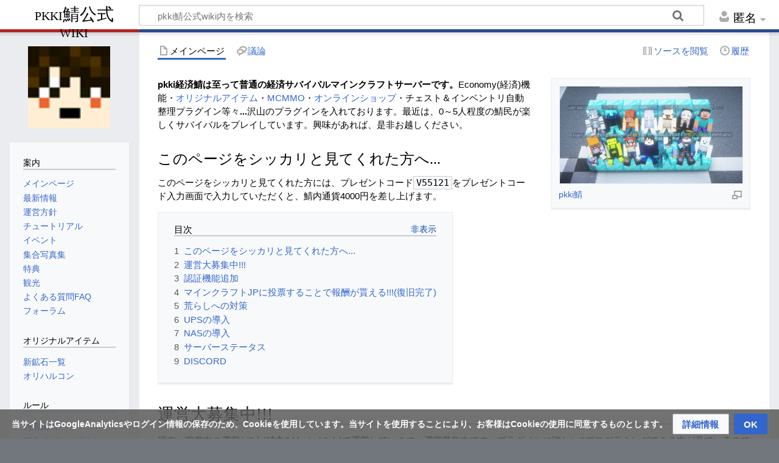

--- FILE ---
content_type: text/html; charset=UTF-8
request_url: https://wiki.pkkis.com/index.php/%E3%83%A1%E3%82%A4%E3%83%B3%E3%83%9A%E3%83%BC%E3%82%B8
body_size: 11330
content:
<!DOCTYPE html>
<html class="client-nojs" lang="ja" dir="ltr">
<head>
<meta charset="UTF-8"/>
<title>pkki鯖公式wiki</title>
<script>document.documentElement.className="client-js";RLCONF={"wgBreakFrames":false,"wgSeparatorTransformTable":["",""],"wgDigitTransformTable":["",""],"wgDefaultDateFormat":"ja","wgMonthNames":["","1月","2月","3月","4月","5月","6月","7月","8月","9月","10月","11月","12月"],"wgRequestId":"42beb275183a38cd16cddeee","wgCSPNonce":false,"wgCanonicalNamespace":"","wgCanonicalSpecialPageName":false,"wgNamespaceNumber":0,"wgPageName":"メインページ","wgTitle":"メインページ","wgCurRevisionId":1831,"wgRevisionId":1831,"wgArticleId":1,"wgIsArticle":true,"wgIsRedirect":false,"wgAction":"view","wgUserName":null,"wgUserGroups":["*"],"wgCategories":["Iframe"],"wgPageContentLanguage":"ja","wgPageContentModel":"wikitext","wgRelevantPageName":"メインページ","wgRelevantArticleId":1,"wgIsProbablyEditable":false,"wgRelevantPageIsProbablyEditable":false,"wgRestrictionEdit":["sysop"],"wgRestrictionMove":["sysop"],"wgIsMainPage":true,"wgVisualEditor":{"pageLanguageCode":"ja",
"pageLanguageDir":"ltr","pageVariantFallbacks":"ja"},"wgMediaViewerOnClick":true,"wgMediaViewerEnabledByDefault":true,"wgPopupsFlags":4,"wgULSAcceptLanguageList":[],"wgULSCurrentAutonym":"日本語","wgEditSubmitButtonLabelPublish":false,"wgULSPosition":"personal","wgULSisCompactLinksEnabled":true,"wgULSisLanguageSelectorEmpty":false};RLSTATE={"site.styles":"ready","user.styles":"ready","user":"ready","user.options":"loading","skins.timeless":"ready","ext.visualEditor.desktopArticleTarget.noscript":"ready","ext.DarkMode.styles":"ready","ext.CookieWarning.styles":"ready","oojs-ui-core.styles":"ready","oojs-ui.styles.indicators":"ready","mediawiki.widgets.styles":"ready","oojs-ui-core.icons":"ready","ext.uls.pt":"ready"};RLPAGEMODULES=["ext.Iframe","site","mediawiki.page.ready","mediawiki.toc","skins.timeless.js","mmv.head","mmv.bootstrap.autostart","ext.visualEditor.desktopArticleTarget.init","ext.visualEditor.targetLoader","ext.eventLogging","ext.HighlightjsIntegration","ext.DarkMode",
"ext.popups","ext.CookieWarning","ext.uls.compactlinks","ext.uls.interface"];</script>
<script>(RLQ=window.RLQ||[]).push(function(){mw.loader.implement("user.options@12s5i",function($,jQuery,require,module){mw.user.tokens.set({"patrolToken":"+\\","watchToken":"+\\","csrfToken":"+\\"});});});</script>
<link rel="stylesheet" href="/load.php?lang=ja&amp;modules=ext.CookieWarning.styles%7Cext.DarkMode.styles%7Cext.uls.pt%7Cext.visualEditor.desktopArticleTarget.noscript%7Cmediawiki.widgets.styles%7Coojs-ui-core.icons%2Cstyles%7Coojs-ui.styles.indicators%7Cskins.timeless&amp;only=styles&amp;skin=timeless"/>
<script async="" src="/load.php?lang=ja&amp;modules=startup&amp;only=scripts&amp;raw=1&amp;skin=timeless"></script>
<!--[if IE]><link rel="stylesheet" href="/skins/Timeless/resources/IE9fixes.css?ffe73" media="screen"/><![endif]-->
<meta name="ResourceLoaderDynamicStyles" content=""/>
<link rel="stylesheet" href="/load.php?lang=ja&amp;modules=site.styles&amp;only=styles&amp;skin=timeless"/>
<meta name="generator" content="MediaWiki 1.40.0"/>
<meta name="robots" content="max-image-preview:standard"/>
<meta name="format-detection" content="telephone=no"/>
<meta property="og:image" content="https://wiki.pkkis.com/images/thumb/4/4d/2023-11-15%E5%86%99%E7%9C%9F%E3%81%9D%E3%81%AE17.png/1200px-2023-11-15%E5%86%99%E7%9C%9F%E3%81%9D%E3%81%AE17.png"/>
<meta property="og:image:width" content="1200"/>
<meta property="og:image:height" content="636"/>
<meta property="og:image" content="https://wiki.pkkis.com/images/thumb/4/4d/2023-11-15%E5%86%99%E7%9C%9F%E3%81%9D%E3%81%AE17.png/800px-2023-11-15%E5%86%99%E7%9C%9F%E3%81%9D%E3%81%AE17.png"/>
<meta property="og:image:width" content="800"/>
<meta property="og:image:height" content="424"/>
<meta property="og:image" content="https://wiki.pkkis.com/images/thumb/4/4d/2023-11-15%E5%86%99%E7%9C%9F%E3%81%9D%E3%81%AE17.png/640px-2023-11-15%E5%86%99%E7%9C%9F%E3%81%9D%E3%81%AE17.png"/>
<meta property="og:image:width" content="640"/>
<meta property="og:image:height" content="339"/>
<meta name="viewport" content="width=device-width, initial-scale=1.0, user-scalable=yes, minimum-scale=0.25, maximum-scale=5.0"/>
<link rel="icon" href="/favicon.ico"/>
<link rel="search" type="application/opensearchdescription+xml" href="/opensearch_desc.php" title="pkki鯖公式wiki (ja)"/>
<link rel="EditURI" type="application/rsd+xml" href="https://wiki.pkkis.com/api.php?action=rsd"/>
<link rel="alternate" type="application/atom+xml" title="pkki鯖公式wikiのAtomフィード" href="/index.php?title=%E7%89%B9%E5%88%A5:%E6%9C%80%E8%BF%91%E3%81%AE%E6%9B%B4%E6%96%B0&amp;feed=atom"/>
<link rel="manifest" href="/manifest.json" />
<script async src="https://cdn.jsdelivr.net/npm/pwacompat" crossorigin="anonymous"></script>
<script async src="https://pagead2.googlesyndication.com/pagead/js/adsbygoogle.js?client=ca-pub-9865652442561994" crossorigin="anonymous"></script>
<meta name="google-adsense-account" content="ca-pub-9865652442561994">
<script async src="https://www.googletagmanager.com/gtag/js?id=G-E0H81WTH9G"></script>
<script>
  window.dataLayer = window.dataLayer || [];
  function gtag(){dataLayer.push(arguments);}
  gtag('js', new Date());

  gtag('config', 'G-E0H81WTH9G');
</script>

<!-- 「analyticsIP」を読み込むコード -->
<script type="text/javascript" src="//www.analyticsip.net/getIP/public_html/ra/script.php"></script><noscript><p><img src="//www.analyticsip.net/getIP/public_html/ra/track.php" alt="" width="1" height="1" /></p></noscript>

<!-- IPアドレス・アクセス時刻を送信するコード -->
<script>
    gtag('set', 'user_properties', {
        ip_address: trackCommonMethod.getIP()
    });
    gtag('set', {
        'access_time': trackCommonMethod.getAccessTime()
    });
</script>

</head>
<body class="mediawiki ltr sitedir-ltr mw-hide-empty-elt ns-0 ns-subject page-メインページ rootpage-メインページ skin-timeless action-view skin--responsive"><div id="mw-wrapper"><div id="mw-header-container" class="ts-container"><div id="mw-header" class="ts-inner"><div id="user-tools"><div id="personal"><h2><span>匿名</span></h2><div id="personal-inner" class="dropdown"><div role="navigation" class="mw-portlet" id="p-personal" title="利用者メニュー" aria-labelledby="p-personal-label"><h3 id="p-personal-label" lang="ja" dir="ltr">ログインしていません</h3><div class="mw-portlet-body"><ul lang="ja" dir="ltr"><li id="pt-uls" class="mw-list-item active"><a class="uls-trigger" href="#"><span>日本語</span></a></li><li id="pt-login" class="mw-list-item"><a href="/index.php?title=%E7%89%B9%E5%88%A5:%E3%83%AD%E3%82%B0%E3%82%A4%E3%83%B3&amp;returnto=%E3%83%A1%E3%82%A4%E3%83%B3%E3%83%9A%E3%83%BC%E3%82%B8" title="ログインすることを推奨します。ただし、必須ではありません。 [o]" accesskey="o"><span>ログイン</span></a></li><li id="pt-darkmode" class="mw-list-item"><a href="#" class="ext-darkmode-link"><span>ダークモード</span></a></li></ul></div></div></div></div></div><div id="p-logo-text" class="mw-portlet" role="banner"><a id="p-banner" class="mw-wiki-title" href="/index.php/%E3%83%A1%E3%82%A4%E3%83%B3%E3%83%9A%E3%83%BC%E3%82%B8">pkki鯖公式wiki</a></div><div class="mw-portlet" id="p-search"><h3 lang="ja" dir="ltr"><label for="searchInput">検索</label></h3><form action="/index.php" id="searchform"><div id="simpleSearch"><div id="searchInput-container"><input type="search" name="search" placeholder="pkki鯖公式wiki内を検索" aria-label="pkki鯖公式wiki内を検索" autocapitalize="sentences" title="pkki鯖公式wiki内を検索 [f]" accesskey="f" id="searchInput"/></div><input type="hidden" value="特別:検索" name="title"/><input class="searchButton mw-fallbackSearchButton" type="submit" name="fulltext" title="この文字列が含まれるページを探す" id="mw-searchButton" value="検索"/><input class="searchButton" type="submit" name="go" title="厳密に一致する名前のページが存在すれば、そのページへ移動する" id="searchButton" value="表示"/></div></form></div></div><div class="visualClear"></div></div><div id="mw-header-hack" class="color-bar"><div class="color-middle-container"><div class="color-middle"></div></div><div class="color-left"></div><div class="color-right"></div></div><div id="mw-header-nav-hack"><div class="color-bar"><div class="color-middle-container"><div class="color-middle"></div></div><div class="color-left"></div><div class="color-right"></div></div></div><div id="menus-cover"></div><div id="mw-content-container" class="ts-container"><div id="mw-content-block" class="ts-inner"><div id="mw-content-wrapper"><div id="mw-content"><div id="content" class="mw-body" role="main"><div class="mw-indicators">
</div>
<h1 id="firstHeading" class="firstHeading mw-first-heading"><span class="mw-page-title-main">メインページ</span></h1><div id="bodyContentOuter"><div id="siteSub">提供：pkki鯖公式wiki</div><div id="mw-page-header-links"><div role="navigation" class="mw-portlet tools-inline" id="p-namespaces" aria-labelledby="p-namespaces-label"><h3 id="p-namespaces-label" lang="ja" dir="ltr">名前空間</h3><div class="mw-portlet-body"><ul lang="ja" dir="ltr"><li id="ca-nstab-main" class="selected mw-list-item"><a href="/index.php/%E3%83%A1%E3%82%A4%E3%83%B3%E3%83%9A%E3%83%BC%E3%82%B8" title="本文を閲覧 [c]" accesskey="c"><span>メインページ</span></a></li><li id="ca-talk" class="mw-list-item"><a href="/index.php/%E3%83%88%E3%83%BC%E3%82%AF:%E3%83%A1%E3%82%A4%E3%83%B3%E3%83%9A%E3%83%BC%E3%82%B8" rel="discussion" title="本文ページについての議論 [t]" accesskey="t"><span>議論</span></a></li></ul></div></div><div role="navigation" class="mw-portlet tools-inline" id="p-more" aria-labelledby="p-more-label"><h3 id="p-more-label" lang="ja" dir="ltr">その他</h3><div class="mw-portlet-body"><ul lang="ja" dir="ltr"><li id="ca-more" class="dropdown-toggle mw-list-item"><span>その他</span></li></ul></div></div><div role="navigation" class="mw-portlet tools-inline" id="p-views" aria-labelledby="p-views-label"><h3 id="p-views-label" lang="ja" dir="ltr">ページ操作</h3><div class="mw-portlet-body"><ul lang="ja" dir="ltr"><li id="ca-view" class="selected mw-list-item"><a href="/index.php/%E3%83%A1%E3%82%A4%E3%83%B3%E3%83%9A%E3%83%BC%E3%82%B8"><span>閲覧</span></a></li><li id="ca-viewsource" class="mw-list-item"><a href="/index.php?title=%E3%83%A1%E3%82%A4%E3%83%B3%E3%83%9A%E3%83%BC%E3%82%B8&amp;action=edit" title="このページは保護されています。&#10;ページのソースを閲覧できます。 [e]" accesskey="e"><span>ソースを閲覧</span></a></li><li id="ca-history" class="mw-list-item"><a href="/index.php?title=%E3%83%A1%E3%82%A4%E3%83%B3%E3%83%9A%E3%83%BC%E3%82%B8&amp;action=history" title="このページの過去の版 [h]" accesskey="h"><span>履歴</span></a></li></ul></div></div></div><div class="visualClear"></div><div id="bodyContent"><div id="contentSub"><div id="mw-content-subtitle"></div></div><div id="mw-content-text" class="mw-body-content mw-content-ltr" lang="ja" dir="ltr"><div class="mw-parser-output"><figure class="mw-default-size" typeof="mw:File/Thumb"><a href="/index.php/%E3%83%95%E3%82%A1%E3%82%A4%E3%83%AB:2023-11-15%E5%86%99%E7%9C%9F%E3%81%9D%E3%81%AE17.png" class="mw-file-description"><img src="/images/thumb/4/4d/2023-11-15%E5%86%99%E7%9C%9F%E3%81%9D%E3%81%AE17.png/300px-2023-11-15%E5%86%99%E7%9C%9F%E3%81%9D%E3%81%AE17.png" decoding="async" width="300" height="159" srcset="/images/thumb/4/4d/2023-11-15%E5%86%99%E7%9C%9F%E3%81%9D%E3%81%AE17.png/450px-2023-11-15%E5%86%99%E7%9C%9F%E3%81%9D%E3%81%AE17.png 1.5x, /images/thumb/4/4d/2023-11-15%E5%86%99%E7%9C%9F%E3%81%9D%E3%81%AE17.png/600px-2023-11-15%E5%86%99%E7%9C%9F%E3%81%9D%E3%81%AE17.png 2x" data-file-width="1920" data-file-height="1017" /></a><figcaption><a href="/index.php/%E9%9B%86%E5%90%88%E5%86%99%E7%9C%9F%E9%9B%86" title="集合写真集">pkki鯖</a></figcaption></figure>
<p><b>pkki経済鯖は至って普通の経済サバイバルマインクラフトサーバーです。</b>Economy(経済)機能・<a href="/index.php/%E6%96%B0%E9%89%B1%E7%9F%B3" title="新鉱石">オリジナルアイテム</a>・<a href="/index.php/McMMO" title="McMMO">MCMMO</a>・<a href="/index.php/Markets" title="Markets">オンラインショップ</a>・チェスト＆インベントリ自動整理プラグイン等々<b>...</b>沢山のプラグインを入れております。最近は、0～5人程度の鯖民が楽しくサバイバルをプレイしています。興味があれば、是非お越しください。
</p>
<h3><span id=".E3.81.93.E3.81.AE.E3.83.9A.E3.83.BC.E3.82.B8.E3.82.92.E3.82.B7.E3.83.83.E3.82.AB.E3.83.AA.E3.81.A8.E8.A6.8B.E3.81.A6.E3.81.8F.E3.82.8C.E3.81.9F.E6.96.B9.E3.81.B8..."></span><span class="mw-headline" id="このページをシッカリと見てくれた方へ...">このページをシッカリと見てくれた方へ...</span></h3>
<p>このページをシッカリと見てくれた方には、プレゼントコード<code>V55121</code>をプレゼントコード入力画面で入力していただくと、鯖内通貨4000円を差し上げます。
</p>
<div id="toc" class="toc" role="navigation" aria-labelledby="mw-toc-heading"><input type="checkbox" role="button" id="toctogglecheckbox" class="toctogglecheckbox" style="display:none" /><div class="toctitle" lang="ja" dir="ltr"><h2 id="mw-toc-heading">目次</h2><span class="toctogglespan"><label class="toctogglelabel" for="toctogglecheckbox"></label></span></div>
<ul>
<li class="toclevel-1 tocsection-1"><a href="#このページをシッカリと見てくれた方へ..."><span class="tocnumber">1</span> <span class="toctext">このページをシッカリと見てくれた方へ...</span></a></li>
<li class="toclevel-1 tocsection-2"><a href="#運営大募集中!!!"><span class="tocnumber">2</span> <span class="toctext">運営大募集中!!!</span></a></li>
<li class="toclevel-1 tocsection-3"><a href="#認証機能追加"><span class="tocnumber">3</span> <span class="toctext">認証機能追加</span></a></li>
<li class="toclevel-1 tocsection-4"><a href="#マインクラフトJPに投票することで報酬が貰える!!!(復旧完了)"><span class="tocnumber">4</span> <span class="toctext">マインクラフトJPに投票することで報酬が貰える!!!(復旧完了)</span></a></li>
<li class="toclevel-1 tocsection-5"><a href="#荒らしへの対策"><span class="tocnumber">5</span> <span class="toctext">荒らしへの対策</span></a></li>
<li class="toclevel-1 tocsection-6"><a href="#UPSの導入"><span class="tocnumber">6</span> <span class="toctext">UPSの導入</span></a></li>
<li class="toclevel-1 tocsection-7"><a href="#NASの導入"><span class="tocnumber">7</span> <span class="toctext">NASの導入</span></a></li>
<li class="toclevel-1 tocsection-8"><a href="#サーバーステータス"><span class="tocnumber">8</span> <span class="toctext">サーバーステータス</span></a></li>
<li class="toclevel-1 tocsection-9"><a href="#DISCORD"><span class="tocnumber">9</span> <span class="toctext">DISCORD</span></a></li>
</ul>
</div>

<h2><span id=".E9.81.8B.E5.96.B6.E5.A4.A7.E5.8B.9F.E9.9B.86.E4.B8.AD.21.21.21"></span><span class="mw-headline" id="運営大募集中!!!">運営大募集中!!!</span></h2>
<p>現在、稼働中の運営が2人(鯖主&amp;Afectedさん)で運営しています。運営募集中です。<s>プラグインに詳しい&amp;プログラミングできる方</s>が見ているのであれば、是非DISCORD or XでDMください!! 
</p>
<h2><span id=".E8.AA.8D.E8.A8.BC.E6.A9.9F.E8.83.BD.E8.BF.BD.E5.8A.A0"></span><span class="mw-headline" id="認証機能追加">認証機能追加</span></h2>
<p>2023/12月に鯖内で認証可能になりました。鯖内でルールや利用規約を確認することができます。
</p><p>2023/10/07日に<b>認証機能</b>を<b>追加</b>しました。下のルールを読んで<b>認証してください</b>。<br /><a href="/index.php/%E3%83%AB%E3%83%BC%E3%83%AB" title="ルール">ルール</a>
</p>
<h2><span id=".E3.83.9E.E3.82.A4.E3.83.B3.E3.82.AF.E3.83.A9.E3.83.95.E3.83.88JP.E3.81.AB.E6.8A.95.E7.A5.A8.E3.81.99.E3.82.8B.E3.81.93.E3.81.A8.E3.81.A7.E5.A0.B1.E9.85.AC.E3.81.8C.E8.B2.B0.E3.81.88.E3.82.8B.21.21.21.28.E5.BE.A9.E6.97.A7.E5.AE.8C.E4.BA.86.29"></span><span class="mw-headline" id="マインクラフトJPに投票することで報酬が貰える!!!(復旧完了)">マインクラフトJPに投票することで報酬が貰える!!!(復旧完了)</span></h2>
<p><b>2025年12月05日に復旧完了しました。</b>
</p><p>当鯖では投票することにより<b>ダイヤ×5,3000円(鯖内)が貰える</b>ようになっています！！
是非投票よろしくお願いします!!
<a rel="nofollow" class="external text" href="https://minecraft.jp/servers/mc.pkkis.com">| マインクラフトJP</a>
</p>
<h2><span id=".E8.8D.92.E3.82.89.E3.81.97.E3.81.B8.E3.81.AE.E5.AF.BE.E7.AD.96"></span><span class="mw-headline" id="荒らしへの対策">荒らしへの対策</span></h2>
<p>このサーバーは午前00:00時と午後12時に<b>バックアップを自動的に取ります</b>。万が一とても<b>悪質な荒らしが荒らした</b>としても<b>バックアップを毎日取っている</b>ので<b>復元することができます</b>。さらにCoreProtectを入れているので、多少の荒らしならこれで対処できます。チェスト保護プラグインも入れているため<b>保護しとけばチェストが荒らされる心配がありません</b>(看板さえあれば保護可)。チートはGrimACプラグインと<s>Negativity</s>(追記:Themis Anti Cheatに変更)を使用しています。追記:土地保護プラグインの追加のため<b>必ず保護してください。</b>
</p>
<h2><span id="UPS.E3.81.AE.E5.B0.8E.E5.85.A5"></span><span class="mw-headline" id="UPSの導入">UPSの導入</span></h2>
<figure class="mw-default-size" typeof="mw:File/Thumb"><a href="/index.php/%E3%83%95%E3%82%A1%E3%82%A4%E3%83%AB:Pkki%E3%82%B5%E3%83%BC%E3%83%90%E3%83%BCUPS.jpg" class="mw-file-description"><img src="/images/thumb/2/2c/Pkki%E3%82%B5%E3%83%BC%E3%83%90%E3%83%BCUPS.jpg/300px-Pkki%E3%82%B5%E3%83%BC%E3%83%90%E3%83%BCUPS.jpg" decoding="async" width="300" height="169" srcset="/images/thumb/2/2c/Pkki%E3%82%B5%E3%83%BC%E3%83%90%E3%83%BCUPS.jpg/450px-Pkki%E3%82%B5%E3%83%BC%E3%83%90%E3%83%BCUPS.jpg 1.5x, /images/thumb/2/2c/Pkki%E3%82%B5%E3%83%BC%E3%83%90%E3%83%BCUPS.jpg/600px-Pkki%E3%82%B5%E3%83%BC%E3%83%90%E3%83%BCUPS.jpg 2x" data-file-width="4032" data-file-height="2268" /></a><figcaption>pkkiサーバーのUPS</figcaption></figure>
<p>UPS(無停電電源装置)を導入しました。
</p><p>これは、pkkiサーバーを設置しているpkkiの自宅が万が一地震などの天災(災害)などが起きた場合に停電するかもしれません。
</p><p>ここで役に立つのが、UPS(無停電電源装置)で、停電したときに、UPSの内臓バッテリーに切り替えて、サーバーが突然停止するのを防ぎます。
</p><p>サーバーが突然停止すると、データの書き込み中等に発生するとデータの破損などが起こります。
</p><p>また、バッテリーは長くは持ちこたえれない為、停電後1分でサーバーが自動でシャットダウンするようになってます。
</p><p>UPSは非常用電源としても使えるので、できるだけバッテリーを消費したくないが為に、早めに自動シャットダウンするように設定しております。
</p><p>また、まだ先になると思いますが、当鯖はVPSサーバーを１台契約しています。
</p><p>それを用いて、UPSやサーバーの状況をリアルタイムでVPSに送信・保存し、サーバーのリアルの状況をWEBにて閲覧できるサービスを作成しようと考えてます。
</p>
<h2><span id="NAS.E3.81.AE.E5.B0.8E.E5.85.A5"></span><span class="mw-headline" id="NASの導入">NASの導入</span></h2>
<figure class="mw-default-size" typeof="mw:File/Thumb"><a href="/index.php/%E3%83%95%E3%82%A1%E3%82%A4%E3%83%AB:NAS.png" class="mw-file-description"><img src="/images/thumb/2/29/NAS.png/300px-NAS.png" decoding="async" width="300" height="169" srcset="/images/thumb/2/29/NAS.png/450px-NAS.png 1.5x, /images/thumb/2/29/NAS.png/600px-NAS.png 2x" data-file-width="1024" data-file-height="576" /></a><figcaption>pkkiサーバーNAS</figcaption></figure>
<p>NAS(ネットワーク・アタッチド・ストレージ)の導入により、サーバーが万が一壊れた時に早急にNASからバックアップデータを取り出し、復旧させることが可能です。
</p><p>当鯖では、ProxmoxOSを使用しており、VM(VirtualMachine)を作成して、UbuntuOSをインストールしています。そこに、PaperMC(Minecraftサーバーのフォーク)を入れ、マインクラフトサーバーを動かしているわけですが、VMをそのまま圧縮し毎週NASに転送してバックアップを行っています。
</p><p>また、Minecraftサーバーのデータ自体も個別で毎日バックアップしているので、安心です。
</p><p>NASのRAIDについては、RAID1に設定しており、HDDが１つ壊れても、2台にデータが書き込まれているので、安心です。
</p>
<h2><span id=".E3.82.B5.E3.83.BC.E3.83.90.E3.83.BC.E3.82.B9.E3.83.86.E3.83.BC.E3.82.BF.E3.82.B9"></span><span class="mw-headline" id="サーバーステータス">サーバーステータス</span></h2>
<p><iframe id="Iframe1" data-src="https://ja.namemc.com/server/mc.pkkis.com/embed" data-delay="50" width="500px" height="90px" frameborder="0"></iframe>
</p>
<h2><span class="mw-headline" id="DISCORD">DISCORD</span></h2>
<p>是非DISCORDの参加お願いします!!<a rel="nofollow" class="external text" href="https://discord.gg/Z3Sh6ABq8K">| DISCORD</a>
</p><p><iframe id="Iframe2" data-src="https://discord.com/widget?id=878954357377339412&amp;theme=dark" data-delay="50" width="350" height="500" frameborder="0"></iframe>
</p>
<!-- 
NewPP limit report
Cached time: 20251204154140
Cache expiry: 86400
Reduced expiry: false
Complications: [show‐toc, no‐toc‐conversion]
CPU time usage: 0.023 seconds
Real time usage: 0.029 seconds
Preprocessor visited node count: 42/1000000
Post‐expand include size: 0/2097152 bytes
Template argument size: 0/2097152 bytes
Highest expansion depth: 2/100
Expensive parser function count: 0/100
Unstrip recursion depth: 0/20
Unstrip post‐expand size: 311/5000000 bytes
-->
<!--
Transclusion expansion time report (%,ms,calls,template)
100.00%    0.000      1 -total
-->

<!-- Saved in parser cache with key my_wiki:pcache:idhash:1-0!canonical!groups=* and timestamp 20251204154139 and revision id 1831. Rendering was triggered because: edit-page
 -->
</div></div><div class="printfooter">
「<a dir="ltr" href="https://wiki.pkkis.com/index.php?title=メインページ&amp;oldid=1831">https://wiki.pkkis.com/index.php?title=メインページ&amp;oldid=1831</a>」から取得</div>
<div class="visualClear"></div></div></div></div></div><div id="content-bottom-stuff"><div id="catlinks" class="catlinks" data-mw="interface"><div id="mw-normal-catlinks" class="mw-normal-catlinks"><a href="/index.php/%E7%89%B9%E5%88%A5:%E3%82%AB%E3%83%86%E3%82%B4%E3%83%AA" title="特別:カテゴリ">カテゴリ</a>: <ul><li><a href="/index.php?title=%E3%82%AB%E3%83%86%E3%82%B4%E3%83%AA:Iframe&amp;action=edit&amp;redlink=1" class="new" title="カテゴリ:Iframe (存在しないページ)">Iframe</a></li></ul></div></div><div id='mw-data-after-content'>
	<div class="mw-cookiewarning-container"><div class="mw-cookiewarning-text"><span>当サイトはGoogleAnalyticsやログイン情報の保存のため、Cookieを使用しています。当サイトを使用することにより、お客様はCookieの使用に同意するものとします。</span></div><form method="POST"><div class='oo-ui-layout oo-ui-horizontalLayout'><span class='oo-ui-widget oo-ui-widget-enabled oo-ui-buttonElement oo-ui-buttonElement-framed oo-ui-labelElement oo-ui-flaggedElement-progressive oo-ui-buttonWidget'><a role='button' tabindex='0' href='https://wiki.pkkis.com/index.php/pkki%E9%AF%96%E5%85%AC%E5%BC%8Fwiki:%E3%83%97%E3%83%A9%E3%82%A4%E3%83%90%E3%82%B7%E3%83%BC%E3%83%BB%E3%83%9D%E3%83%AA%E3%82%B7%E3%83%BC' rel='nofollow' class='oo-ui-buttonElement-button'><span class='oo-ui-iconElement-icon oo-ui-iconElement-noIcon oo-ui-image-progressive'></span><span class='oo-ui-labelElement-label'>詳細情報</span><span class='oo-ui-indicatorElement-indicator oo-ui-indicatorElement-noIndicator oo-ui-image-progressive'></span></a></span><span class='oo-ui-widget oo-ui-widget-enabled oo-ui-inputWidget oo-ui-buttonElement oo-ui-buttonElement-framed oo-ui-labelElement oo-ui-flaggedElement-primary oo-ui-flaggedElement-progressive oo-ui-buttonInputWidget'><button type='submit' tabindex='0' name='disablecookiewarning' value='OK' class='oo-ui-inputWidget-input oo-ui-buttonElement-button'><span class='oo-ui-iconElement-icon oo-ui-iconElement-noIcon oo-ui-image-invert'></span><span class='oo-ui-labelElement-label'>OK</span><span class='oo-ui-indicatorElement-indicator oo-ui-indicatorElement-noIndicator oo-ui-image-invert'></span></button></span></div></form></div>
</div>
</div></div><div id="mw-site-navigation"><div id="p-logo" class="mw-portlet" role="banner"><a class="mw-wiki-logo timeless-logo" href="/index.php/%E3%83%A1%E3%82%A4%E3%83%B3%E3%83%9A%E3%83%BC%E3%82%B8" title="メインページに移動する"><img src="/icon1.png"/></a></div><div id="site-navigation" class="sidebar-chunk"><h2><span>案内</span></h2><div class="sidebar-inner"><div role="navigation" class="mw-portlet" id="p-navigation" aria-labelledby="p-navigation-label"><h3 id="p-navigation-label" lang="ja" dir="ltr">案内</h3><div class="mw-portlet-body"><ul lang="ja" dir="ltr"><li id="n-mainpage-description" class="mw-list-item"><a href="/index.php/%E3%83%A1%E3%82%A4%E3%83%B3%E3%83%9A%E3%83%BC%E3%82%B8" title="メインページに移動する [z]" accesskey="z"><span>メインページ</span></a></li><li id="n-最新情報" class="mw-list-item"><a href="https://wiki.pkkis.com/index.php/最新情報" rel="nofollow"><span>最新情報</span></a></li><li id="n-運営方針" class="mw-list-item"><a href="https://wiki.pkkis.com/index.php/運営方針" rel="nofollow"><span>運営方針</span></a></li><li id="n-チュートリアル" class="mw-list-item"><a href="https://wiki.pkkis.com/index.php/チュートリアル" rel="nofollow"><span>チュートリアル</span></a></li><li id="n-イベント" class="mw-list-item"><a href="https://wiki.pkkis.com/index.php/イベント" rel="nofollow"><span>イベント</span></a></li><li id="n-集合写真集" class="mw-list-item"><a href="https://wiki.pkkis.com/index.php/集合写真集" rel="nofollow"><span>集合写真集</span></a></li><li id="n-特典" class="mw-list-item"><a href="https://wiki.pkkis.com/index.php/特典" rel="nofollow"><span>特典</span></a></li><li id="n-観光" class="mw-list-item"><a href="https://wiki.pkkis.com/index.php/観光" rel="nofollow"><span>観光</span></a></li><li id="n-よくある質問FAQ" class="mw-list-item"><a href="https://wiki.pkkis.com/index.php/よくある質問FAQ" rel="nofollow"><span>よくある質問FAQ</span></a></li><li id="n-フォーラム" class="mw-list-item"><a href="https://wiki.pkkis.com/index.php/特別:WikiForum" rel="nofollow"><span>フォーラム</span></a></li></ul></div></div><div role="navigation" class="mw-portlet" id="p-オリジナルアイテム" aria-labelledby="p-オリジナルアイテム-label"><h3 id="p-オリジナルアイテム-label" lang="ja" dir="ltr">オリジナルアイテム</h3><div class="mw-portlet-body"><ul lang="ja" dir="ltr"><li id="n-新鉱石一覧" class="mw-list-item"><a href="https://wiki.pkkis.com/index.php/新鉱石" rel="nofollow"><span>新鉱石一覧</span></a></li><li id="n-オリハルコン" class="mw-list-item"><a href="https://wiki.pkkis.com/index.php/オリハルコン" rel="nofollow"><span>オリハルコン</span></a></li></ul></div></div><div role="navigation" class="mw-portlet" id="p-ルール" aria-labelledby="p-ルール-label"><h3 id="p-ルール-label" lang="ja" dir="ltr">ルール</h3><div class="mw-portlet-body"><ul lang="ja" dir="ltr"><li id="n-利用規約" class="mw-list-item"><a href="https://wiki.pkkis.com/index.php/利用規約" rel="nofollow"><span>利用規約</span></a></li><li id="n-プライバシーポリシー" class="mw-list-item"><a href="https://wiki.pkkis.com/index.php/pkki鯖公式wiki:プライバシー・ポリシー" rel="nofollow"><span>プライバシーポリシー</span></a></li><li id="n-ルール" class="mw-list-item"><a href="https://wiki.pkkis.com/index.php/ルール" rel="nofollow"><span>ルール</span></a></li><li id="n-公式wikiについて" class="mw-list-item"><a href="https://wiki.pkkis.com/index.php/pkki鯖公式wiki:Pkki鯖公式wikiについて" rel="nofollow"><span>公式wikiについて</span></a></li></ul></div></div><div role="navigation" class="mw-portlet" id="p-主なプラグイン" aria-labelledby="p-主なプラグイン-label"><h3 id="p-主なプラグイン-label" lang="ja" dir="ltr">主なプラグイン</h3><div class="mw-portlet-body"><ul lang="ja" dir="ltr"><li id="n-プラグイン一覧(全て)" class="mw-list-item"><a href="https://wiki.pkkis.com/index.php/プラグイン" rel="nofollow"><span>プラグイン一覧(全て)</span></a></li><li id="n-QuickShop" class="mw-list-item"><a href="https://wiki.pkkis.com/index.php/QuickShop" rel="nofollow"><span>QuickShop</span></a></li><li id="n-Markets" class="mw-list-item"><a href="https://wiki.pkkis.com/index.php/Markets" rel="nofollow"><span>Markets</span></a></li><li id="n-GriefPrevention" class="mw-list-item"><a href="https://wiki.pkkis.com/index.php/GriefPrevention" rel="nofollow"><span>GriefPrevention</span></a></li><li id="n-MCMMO" class="mw-list-item"><a href="https://wiki.pkkis.com/index.php/McMMO" rel="nofollow"><span>MCMMO</span></a></li><li id="n-JobsReborn" class="mw-list-item"><a href="https://wiki.pkkis.com/index.php/Jobs_Reborn" rel="nofollow"><span>JobsReborn</span></a></li></ul></div></div><div role="navigation" class="mw-portlet" id="p-その他" aria-labelledby="p-その他-label"><h3 id="p-その他-label" lang="ja" dir="ltr">その他</h3><div class="mw-portlet-body"><ul lang="ja" dir="ltr"><li id="n-サバイバルチュートリアルページ" class="mw-list-item"><a href="https://wiki.pkkis.com/index.php/サバイバルチュートリアル" rel="nofollow"><span>サバイバルチュートリアルページ</span></a></li><li id="n-MOD" class="mw-list-item"><a href="https://wiki.pkkis.com/index.php/MOD" rel="nofollow"><span>MOD</span></a></li></ul></div></div><div role="navigation" class="mw-portlet" id="p-リンク" aria-labelledby="p-リンク-label"><h3 id="p-リンク-label" lang="ja" dir="ltr">リンク</h3><div class="mw-portlet-body"><ul lang="ja" dir="ltr"><li id="n-DISCORD" class="mw-list-item"><a href="https://discord.gg/XhRDBe5Yf2" rel="nofollow"><span>DISCORD</span></a></li><li id="n-DYNMAP" class="mw-list-item"><a href="http://dynmap.pkkis.com" rel="nofollow"><span>DYNMAP</span></a></li><li id="n-MinecraftJP" class="mw-list-item"><a href="https://minecraft.jp/servers/mc.pkkis.com" rel="nofollow"><span>MinecraftJP</span></a></li><li id="n-Monocraft" class="mw-list-item"><a href="https://monocraft.net/servers/sAM6F8fnme4YH8ROXND9/vote" rel="nofollow"><span>Monocraft</span></a></li></ul></div></div></div></div><div id="site-tools" class="sidebar-chunk"><h2><span>ウィキツール</span></h2><div class="sidebar-inner"><div role="navigation" class="mw-portlet" id="p-tb" aria-labelledby="p-tb-label"><h3 id="p-tb-label" lang="ja" dir="ltr">ウィキツール</h3><div class="mw-portlet-body"><ul lang="ja" dir="ltr"><li id="t-specialpages" class="mw-list-item"><a href="/index.php/%E7%89%B9%E5%88%A5:%E7%89%B9%E5%88%A5%E3%83%9A%E3%83%BC%E3%82%B8%E4%B8%80%E8%A6%A7" title="特別ページの一覧 [q]" accesskey="q"><span>特別ページ</span></a></li></ul></div></div></div></div></div><div id="mw-related-navigation"><div id="page-tools" class="sidebar-chunk"><h2><span>ページツール</span></h2><div class="sidebar-inner"><div role="navigation" class="mw-portlet emptyPortlet" id="p-cactions" title="その他の操作" aria-labelledby="p-cactions-label"><h3 id="p-cactions-label" lang="ja" dir="ltr">ページツール</h3><div class="mw-portlet-body"><ul lang="ja" dir="ltr"></ul></div></div><div role="navigation" class="mw-portlet emptyPortlet" id="p-userpagetools" aria-labelledby="p-userpagetools-label"><h3 id="p-userpagetools-label" lang="ja" dir="ltr">利用者ページツール</h3><div class="mw-portlet-body"><ul lang="ja" dir="ltr"></ul></div></div><div role="navigation" class="mw-portlet" id="p-pagemisc" aria-labelledby="p-pagemisc-label"><h3 id="p-pagemisc-label" lang="ja" dir="ltr">その他</h3><div class="mw-portlet-body"><ul lang="ja" dir="ltr"><li id="t-whatlinkshere" class="mw-list-item"><a href="/index.php/%E7%89%B9%E5%88%A5:%E3%83%AA%E3%83%B3%E3%82%AF%E5%85%83/%E3%83%A1%E3%82%A4%E3%83%B3%E3%83%9A%E3%83%BC%E3%82%B8" title="ここにリンクしている全ウィキページの一覧 [j]" accesskey="j"><span>リンク元</span></a></li><li id="t-recentchangeslinked" class="mw-list-item"><a href="/index.php/%E7%89%B9%E5%88%A5:%E9%96%A2%E9%80%A3%E3%83%9A%E3%83%BC%E3%82%B8%E3%81%AE%E6%9B%B4%E6%96%B0%E7%8A%B6%E6%B3%81/%E3%83%A1%E3%82%A4%E3%83%B3%E3%83%9A%E3%83%BC%E3%82%B8" rel="nofollow" title="このページからリンクしているページの最近の更新 [k]" accesskey="k"><span>関連ページの更新状況</span></a></li><li id="t-print" class="mw-list-item"><a href="javascript:print();" rel="alternate" title="このページの印刷用ページ [p]" accesskey="p"><span>印刷用バージョン</span></a></li><li id="t-permalink" class="mw-list-item"><a href="/index.php?title=%E3%83%A1%E3%82%A4%E3%83%B3%E3%83%9A%E3%83%BC%E3%82%B8&amp;oldid=1831" title="このページのこの版への固定リンク"><span>この版への固定リンク</span></a></li><li id="t-info" class="mw-list-item"><a href="/index.php?title=%E3%83%A1%E3%82%A4%E3%83%B3%E3%83%9A%E3%83%BC%E3%82%B8&amp;action=info" title="このページについての詳細情報"><span>ページ情報</span></a></li><li id="t-pagelog" class="mw-list-item"><a href="/index.php?title=%E7%89%B9%E5%88%A5:%E3%83%AD%E3%82%B0&amp;page=%E3%83%A1%E3%82%A4%E3%83%B3%E3%83%9A%E3%83%BC%E3%82%B8"><span>ページの記録</span></a></li></ul></div></div></div></div><div id="catlinks-sidebar" class="sidebar-chunk"><h2><span>カテゴリ</span></h2><div class="sidebar-inner"><div id="sidebar-normal-catlinks" class="mw-normal-catlinks"><div role="navigation" class="mw-portlet" id="p-normal-catlinks" aria-labelledby="p-normal-catlinks-label"><h3 id="p-normal-catlinks-label" lang="ja" dir="ltr">カテゴリ</h3><div class="mw-portlet-body"><ul><li><a href="/index.php?title=%E3%82%AB%E3%83%86%E3%82%B4%E3%83%AA:Iframe&amp;action=edit&amp;redlink=1" class="new" title="カテゴリ:Iframe (存在しないページ)">Iframe</a></li></ul></div></div></div></div></div></div><div class="visualClear"></div></div></div><div id="mw-footer-container" class="mw-footer-container ts-container"><div id="mw-footer" class="mw-footer ts-inner" role="contentinfo" lang="ja" dir="ltr"><ul id="footer-icons"><li id="footer-poweredbyico" class="footer-icons"><a href="https://www.mediawiki.org/"><img src="/resources/assets/poweredby_mediawiki_88x31.png" alt="Powered by MediaWiki" srcset="/resources/assets/poweredby_mediawiki_132x47.png 1.5x, /resources/assets/poweredby_mediawiki_176x62.png 2x" width="88" height="31" loading="lazy"/></a></li></ul><div id="footer-list"><ul id="footer-info"><li id="footer-info-lastmod"> このページの最終更新日時は 2025年12月5日 (金) 00:41 です。</li><li id="footer-info-viewcount">このページは 62,896 回アクセスされました。</li></ul><ul id="footer-places"><li id="footer-places-privacy"><a href="/index.php/pkki%E9%AF%96%E5%85%AC%E5%BC%8Fwiki:%E3%83%97%E3%83%A9%E3%82%A4%E3%83%90%E3%82%B7%E3%83%BC%E3%83%BB%E3%83%9D%E3%83%AA%E3%82%B7%E3%83%BC">プライバシー・ポリシー</a></li><li id="footer-places-about"><a href="/index.php/pkki%E9%AF%96%E5%85%AC%E5%BC%8Fwiki:Pkki%E9%AF%96%E5%85%AC%E5%BC%8Fwiki%E3%81%AB%E3%81%A4%E3%81%84%E3%81%A6">pkki鯖公式wikiについて</a></li><li id="footer-places-disclaimers"><a href="/index.php/pkki%E9%AF%96%E5%85%AC%E5%BC%8Fwiki:%E5%85%8D%E8%B2%AC%E4%BA%8B%E9%A0%85">免責事項</a></li></ul></div><div class="visualClear"></div></div></div></div><script>(RLQ=window.RLQ||[]).push(function(){mw.config.set({"wgBackendResponseTime":795,"wgPageParseReport":{"limitreport":{"cputime":"0.023","walltime":"0.029","ppvisitednodes":{"value":42,"limit":1000000},"postexpandincludesize":{"value":0,"limit":2097152},"templateargumentsize":{"value":0,"limit":2097152},"expansiondepth":{"value":2,"limit":100},"expensivefunctioncount":{"value":0,"limit":100},"unstrip-depth":{"value":0,"limit":20},"unstrip-size":{"value":311,"limit":5000000},"timingprofile":["100.00%    0.000      1 -total"]},"cachereport":{"timestamp":"20251204154140","ttl":86400,"transientcontent":false}}});});</script>
<script defer src="https://static.cloudflareinsights.com/beacon.min.js/vcd15cbe7772f49c399c6a5babf22c1241717689176015" integrity="sha512-ZpsOmlRQV6y907TI0dKBHq9Md29nnaEIPlkf84rnaERnq6zvWvPUqr2ft8M1aS28oN72PdrCzSjY4U6VaAw1EQ==" data-cf-beacon='{"version":"2024.11.0","token":"523003d49c2d483d856bd36aed685a5d","r":1,"server_timing":{"name":{"cfCacheStatus":true,"cfEdge":true,"cfExtPri":true,"cfL4":true,"cfOrigin":true,"cfSpeedBrain":true},"location_startswith":null}}' crossorigin="anonymous"></script>
<script>(function(){function c(){var b=a.contentDocument||a.contentWindow.document;if(b){var d=b.createElement('script');d.innerHTML="window.__CF$cv$params={r:'9c22d5f5ee712947',t:'MTc2OTEyNDU5MQ=='};var a=document.createElement('script');a.src='/cdn-cgi/challenge-platform/scripts/jsd/main.js';document.getElementsByTagName('head')[0].appendChild(a);";b.getElementsByTagName('head')[0].appendChild(d)}}if(document.body){var a=document.createElement('iframe');a.height=1;a.width=1;a.style.position='absolute';a.style.top=0;a.style.left=0;a.style.border='none';a.style.visibility='hidden';document.body.appendChild(a);if('loading'!==document.readyState)c();else if(window.addEventListener)document.addEventListener('DOMContentLoaded',c);else{var e=document.onreadystatechange||function(){};document.onreadystatechange=function(b){e(b);'loading'!==document.readyState&&(document.onreadystatechange=e,c())}}}})();</script></body>
<!-- Cached 20251204160757 -->
</html>

--- FILE ---
content_type: text/html; charset=utf-8
request_url: https://www.google.com/recaptcha/api2/aframe
body_size: 265
content:
<!DOCTYPE HTML><html><head><meta http-equiv="content-type" content="text/html; charset=UTF-8"></head><body><script nonce="oH0rhsvbHcPQs_Fjl2Cykg">/** Anti-fraud and anti-abuse applications only. See google.com/recaptcha */ try{var clients={'sodar':'https://pagead2.googlesyndication.com/pagead/sodar?'};window.addEventListener("message",function(a){try{if(a.source===window.parent){var b=JSON.parse(a.data);var c=clients[b['id']];if(c){var d=document.createElement('img');d.src=c+b['params']+'&rc='+(localStorage.getItem("rc::a")?sessionStorage.getItem("rc::b"):"");window.document.body.appendChild(d);sessionStorage.setItem("rc::e",parseInt(sessionStorage.getItem("rc::e")||0)+1);localStorage.setItem("rc::h",'1769124595899');}}}catch(b){}});window.parent.postMessage("_grecaptcha_ready", "*");}catch(b){}</script></body></html>

--- FILE ---
content_type: text/css; charset=utf-8
request_url: https://wiki.pkkis.com/load.php?lang=ja&modules=site.styles&only=styles&skin=timeless
body_size: 2060
content:
::-webkit-scrollbar{width:25px}::-webkit-scrollbar-track{background-color:#ccc}::-webkit-scrollbar-thumb{background-color:#17585d}.res-img img{max-width:100%;height:auto}#content{overflow:hidden}.Unicode{font-family:'TITUS Cyberbit Basic','Code2000','Chrysanthi Unicode','Doulos SIL','Bitstream Cyberbit','Bitstream CyberBase','Bitstream Vera','Thryomanes','Gentium','GentiumAlt','Visual Geez Unicode','Lucida Grande','Arial Unicode MS','Microsoft Sans Serif','Lucida Sans Unicode',sans-serif}.IPA{font-family:'Charis SIL','Doulos SIL','DejaVu Sans','Code2000','Hiragino Kaku Gothic Pro','Matrix Unicode','Tahoma','Microsoft Sans Serif',sans-serif}ol.references,div.reflist{font-size:90%}div.reflist ol.references{font-size:100%;list-style-type:inherit}.navbox{box-sizing:border-box;border:1px solid #a2a9b1;width:100%;margin:auto;clear:both;font-size:88%;text-align:center;padding:1px}.navbox + .navbox{margin-top:-1px}.navbox-inner,.navbox-subgroup{width:100%}.navbox-title,.navbox-abovebelow,.navbox th{text-align:center;padding-left:1em;padding-right:1em}th.navbox-group{white-space:nowrap;text-align:right}.navbox,.navbox-subgroup{background-color:#fdfdfd}.navbox-list{border-color:#fdfdfd}tr + tr > .navbox-abovebelow,tr + tr > .navbox-group,tr + tr > .navbox-image,tr + tr > .navbox-list{border-top:2px solid #fdfdfd}.navbox th,.navbox-title{background-color:#ccccff}.navbox-abovebelow,th.navbox-group,.navbox-subgroup .navbox-title{background-color:#ddddff}.navbox-subgroup .navbox-group,.navbox-subgroup .navbox-abovebelow{background-color:#e6e6ff}.navbox-even{background-color:#f7f7f7}.navbox-odd{background-color:transparent}.collapseButton{float:right;font-weight:normal;text-align:right;width:auto}.mw-parser-output .mw-collapsible-toggle:not(.mw-ui-button){font-weight:normal;text-align:right;padding-right:0.2em;padding-left:0.2em}.mw-collapsible-leftside-toggle .mw-collapsible-toggle{float:left;text-align:left}table.mw-collapsed > caption{white-space:nowrap}.hlist dl,.hlist ol,.hlist ul{margin:0;padding:0}.hlist dd,.hlist dt,.hlist li{margin:0;display:inline}.hlist.inline,.hlist.inline dl,.hlist.inline ol,.hlist.inline ul,.hlist dl dl,.hlist dl ol,.hlist dl ul,.hlist ol dl,.hlist ol ol,.hlist ol ul,.hlist ul dl,.hlist ul ol,.hlist ul ul{display:inline}.hlist .mw-empty-li,.hlist .mw-empty-elt{display:none}.hlist dt:after{content:":"}.hlist dd:after,.hlist li:after{content:" · ";font-weight:bold}.hlist-pipe dd:after,.hlist-pipe li:after{content:" | ";font-weight:normal}.hlist-hyphen dd:after,.hlist-hyphen li:after{content:" - ";font-weight:normal}.hlist-comma dd:after,.hlist-comma li:after{content:"、 ";font-weight:normal}.hlist-slash dd:after,.hlist-slash li:after{content:" / ";font-weight:normal}.hlist dd:last-child:after,.hlist dt:last-child:after,.hlist li:last-child:after{content:none}.hlist dd dd:first-child:before,.hlist dd dt:first-child:before,.hlist dd li:first-child:before,.hlist dt dd:first-child:before,.hlist dt dt:first-child:before,.hlist dt li:first-child:before,.hlist li dd:first-child:before,.hlist li dt:first-child:before,.hlist li li:first-child:before{content:" (";font-weight:normal}.hlist dd dd:last-child:after,.hlist dd dt:last-child:after,.hlist dd li:last-child:after,.hlist dt dd:last-child:after,.hlist dt dt:last-child:after,.hlist dt li:last-child:after,.hlist li dd:last-child:after,.hlist li dt:last-child:after,.hlist li li:last-child:after{content:")";font-weight:normal}.hlist ol{counter-reset:listitem}.hlist ol > li{counter-increment:listitem}.hlist ol > li:before{content:" " counter(listitem) ".\a0"}.hlist dd ol > li:first-child:before,.hlist dt ol > li:first-child:before,.hlist li ol > li:first-child:before{content:" (" counter(listitem) "\a0"}li,dd{-webkit-column-break-inside:avoid;page-break-inside:avoid;break-inside:avoid-column}dt{-webkit-column-break-after:avoid;page-break-after:avoid;break-after:avoid-column}dd{-webkit-column-break-before:avoid;page-break-before:avoid;break-before:avoid-column}.messagebox{border:1px solid #a2a9b1;background-color:#f8f9fa;width:80%;margin:0 auto 1em auto;padding:0.2em;text-align:justify}.infobox{border:1px solid #a2a9b1;background-color:#f8f9fa;color:black;margin:0.5em 0 0.5em 1em;padding:0.2em;float:right;clear:right;text-align:left;font-size:88%;line-height:1.5em}.infobox caption{margin-top:0.5em;font-size:125%;font-weight:bold}.infobox td,.infobox th{vertical-align:top}.infobox.bordered{border-collapse:collapse}.infobox.bordered td,.infobox.bordered th{border:1px solid #a2a9b1}.infobox.bordered .borderless td,.infobox.bordered .borderless th{border:0}.infobox.bordered .mergedtoprow td,.infobox.bordered .mergedtoprow th{border:0;border-top:1px solid #a2a9b1;border-right:1px solid #a2a9b1}.infobox.bordered .mergedrow td,.infobox.bordered .mergedrow th{border:0;border-right:1px solid #a2a9b1}.infobox.geography{border-collapse:collapse;line-height:1.6em;font-size:88%}.infobox.geography td,.infobox.geography th{border-top:1px solid #a2a9b1;padding:0.4em 0.6em 0.4em 0.6em}.infobox.geography .mergedtoprow td,.infobox.geography .mergedtoprow th{border-top:1px solid #a2a9b1;padding:0.4em 0.6em 0.2em 0.6em}.infobox.geography .mergedrow td,.infobox.geography .mergedrow th{border:0;padding:0 0.6em 0.2em 0.6em}.infobox.geography .mergedbottomrow td,.infobox.geography .mergedbottomrow th{border-top:0;border-bottom:1px solid #a2a9b1;padding:0 0.6em 0.4em 0.6em}.infobox.geography .maptable td,.infobox.geography .maptable th{border:0;padding:0}div.NavFrame{margin:0px;padding:2px;border:1px solid #a2a9b1;text-align:center;border-collapse:collapse;font-size:95%}div.NavFrame div.NavHead{height:1.6em;font-weight:bold;font-size:100%;background-color:#efefef;position:relative;text-align:center}div.NavFrame p{font-size:100%}div.NavFrame div.NavContent{font-size:100%}div.NavFrame div.NavContent p{font-size:100%}a.NavToggle{position:absolute;top:0px;right:3px;font-weight:normal}div.mw-warning-with-logexcerpt,div.mw-lag-warn-high,div.mw-cascadeprotectedwarning,div#mw-protect-cascadeon,div.titleblacklist-warning{clear:both;margin:0.2em 0;border:1px solid #bb7070;background-color:#ffdbdb;padding:0.25em 0.9em;box-sizing:border-box}.citation:target{background-color:#eaf3ff}.nowrap,.nowraplinks a,sup.reference a{white-space:nowrap}.wrap,.wraplinks a{white-space:normal}#mw-subcategories,#mw-pages,#mw-category-media{clear:both}.page-メインページ #deleteconfirm,.page-メインページ #t-cite,.page-メインページ #footer-info-lastmod,.action-view.page-メインページ #siteSub,.action-view.page-メインページ .subtitle,.action-view.page-メインページ .firstHeading,.action-view.page-メインページ #contentSub,.action-view.page-メインページ #contentSub2{display:none}.plainlist ol,.plainlist ul{line-height:inherit;list-style:none;margin:0}.plainlist ol li,.plainlist ul li{margin-bottom:0}span.texhtml{font-family:"Nimbus Roman No9 L","Times New Roman",Times,serif;font-size:108%;line-height:1;white-space:nowrap;-webkit-font-feature-settings:"lnum","tnum","kern" 0;font-feature-settings:"lnum","tnum","kern" 0;font-variant-numeric:lining-nums tabular-nums;font-kerning:none}span.texhtml span.texhtml{font-size:100%}span.mwe-math-mathml-inline{font-size:108%}.mwe-math-fallback-image-display,.mwe-math-mathml-display{margin-left:1.6em !important;margin-top:0.6em;margin-bottom:0.6em}.mwe-math-mathml-display math{display:inline}span.texhtml sup{vertical-align:1.0ex;font-size:75%}span.texhtml sub{vertical-align:-0.5ex;font-size:75%}.ve-not-available .editsection-extensions .mw-editsection-divider{display:inline}#bodyContent{word-wrap:break-word;overflow-wrap:break-word}.mw-special-Book #coll-downloadbox{display:none}span[rel="mw:referencedBy"]::before{content:"^ "}a[rel="mw:referencedBy"]::before{font-weight:bold;content:"^"}span[rel="mw:referencedBy"]{counter-reset:mw-ref-linkback 0}span[rel="mw:referencedBy"] > a::before{font-weight:bold;font-style:italic;content:counter(mw-ref-linkback,lower-alpha)}.mw-ref > a[data-mw-group=lower-roman]::after{content:'[' counter(mw-Ref,lower-roman) ']'}.mw-ref > a[data-mw-group=upper-roman]::after{content:'[' counter(mw-Ref,upper-roman) ']'}.mw-ref > a[data-mw-group=decimal]::after{content:'[' counter(mw-Ref,decimal) ']'}.mw-ref > a[data-mw-group=lower-greek]::after{content:'[' counter(mw-Ref,lower-greek) ']'}.mw-ref > a[data-mw-group=upper-alpha]::after{content:'[' counter(mw-Ref,upper-alpha) ']'}.mw-ref > a[data-mw-group=lower-alpha]::after{content:'[' counter(mw-Ref,lower-alpha) ']'}.checkuser-show,.sysop-show,.abusefilter-show,.extendedconfirmed-show,.autoconfirmed-show,.user-show{display:none}

--- FILE ---
content_type: application/javascript; charset=UTF-8
request_url: https://wiki.pkkis.com/cdn-cgi/challenge-platform/h/b/scripts/jsd/d251aa49a8a3/main.js?
body_size: 9213
content:
window._cf_chl_opt={AKGCx8:'b'};~function(A6,vC,ve,vq,vB,vY,vG,vx,A0,A2){A6=L,function(Q,v,Ay,A5,A,S){for(Ay={Q:436,v:394,A:333,S:439,J:266,s:423,V:427,l:377,K:412,g:318},A5=L,A=Q();!![];)try{if(S=parseInt(A5(Ay.Q))/1*(-parseInt(A5(Ay.v))/2)+-parseInt(A5(Ay.A))/3+parseInt(A5(Ay.S))/4*(parseInt(A5(Ay.J))/5)+-parseInt(A5(Ay.s))/6+parseInt(A5(Ay.V))/7+-parseInt(A5(Ay.l))/8*(parseInt(A5(Ay.K))/9)+parseInt(A5(Ay.g))/10,v===S)break;else A.push(A.shift())}catch(J){A.push(A.shift())}}(F,111848),vC=this||self,ve=vC[A6(461)],vq={},vq[A6(384)]='o',vq[A6(350)]='s',vq[A6(364)]='u',vq[A6(226)]='z',vq[A6(337)]='n',vq[A6(296)]='I',vq[A6(327)]='b',vB=vq,vC[A6(460)]=function(Q,A,S,J,t1,t0,AN,AF,s,K,g,U,R,H,Z){if(t1={Q:375,v:325,A:379,S:358,J:392,s:379,V:358,l:345,K:223,g:247,U:345,b:223,m:428,R:225,n:316,H:405,Z:297,P:242,f:408,i:449,j:429,E:429},t0={Q:294,v:316,A:405,S:315,J:268},AN={Q:213,v:278,A:340,S:224},AF=A6,s={'iqUdN':function(P,i){return P<i},'vLARi':function(P,i){return i===P},'gWqXl':function(P,i){return P(i)},'QivlR':function(P,i,j,E){return P(i,j,E)},'ITvvj':function(P,i){return i===P},'nupua':AF(t1.Q),'uOpLl':function(P,i,j){return P(i,j)}},A===null||void 0===A)return J;for(K=s[AF(t1.v)](vo,A),Q[AF(t1.A)][AF(t1.S)]&&(K=K[AF(t1.J)](Q[AF(t1.s)][AF(t1.V)](A))),K=Q[AF(t1.l)][AF(t1.K)]&&Q[AF(t1.g)]?Q[AF(t1.U)][AF(t1.b)](new Q[(AF(t1.g))](K)):function(P,AQ,i){for(AQ=AF,P[AQ(t0.Q)](),i=0;s[AQ(t0.v)](i,P[AQ(t0.A)]);s[AQ(t0.S)](P[i],P[i+1])?P[AQ(t0.J)](i+1,1):i+=1);return P}(K),g='nAsAaAb'.split('A'),g=g[AF(t1.m)][AF(t1.R)](g),U=0;s[AF(t1.n)](U,K[AF(t1.H)]);R=K[U],H=s[AF(t1.Z)](vT,Q,A,R),g(H)?(Z=H==='s'&&!Q[AF(t1.P)](A[R]),s[AF(t1.f)](s[AF(t1.i)],S+R)?s[AF(t1.j)](V,S+R,H):Z||s[AF(t1.E)](V,S+R,A[R])):V(S+R,H),U++);return J;function V(P,i,AL){AL=AF,Object[AL(AN.Q)][AL(AN.v)][AL(AN.A)](J,i)||(J[i]=[]),J[i][AL(AN.S)](P)}},vY=A6(304)[A6(265)](';'),vG=vY[A6(428)][A6(225)](vY),vC[A6(335)]=function(v,A,t6,t5,Ar,S,J,s,V,l,K){for(t6={Q:257,v:295,A:233,S:317,J:405,s:405,V:215,l:224,K:378},t5={Q:257},Ar=A6,S={},S[Ar(t6.Q)]=function(g,U){return g+U},S[Ar(t6.v)]=function(g,U){return U===g},S[Ar(t6.A)]=function(g,U){return g<U},J=S,s=Object[Ar(t6.S)](A),V=0;V<s[Ar(t6.J)];V++)if(l=s[V],J[Ar(t6.v)]('f',l)&&(l='N'),v[l]){for(K=0;J[Ar(t6.A)](K,A[s[V]][Ar(t6.s)]);-1===v[l][Ar(t6.V)](A[s[V]][K])&&(vG(A[s[V]][K])||v[l][Ar(t6.l)]('o.'+A[s[V]][K])),K++);}else v[l]=A[s[V]][Ar(t6.K)](function(g,Av){return Av=Ar,J[Av(t5.Q)]('o.',g)})},vx=null,A0=vN(),A2=function(SG,SY,So,Sy,SB,Sq,Aj,A,S,J,s){return SG={Q:314,v:214,A:310,S:369,J:387,s:356},SY={Q:399,v:311,A:419,S:265,J:313,s:311,V:209,l:311,K:219,g:236,U:224,b:311,m:246,R:331,n:409,H:311,Z:334,P:421,f:216,i:210,j:311,E:264,W:388,D:288},So={Q:438,v:405},Sy={Q:289,v:421,A:405,S:288,J:213,s:278,V:340,l:217,K:340,g:213,U:278,b:340,m:256,R:256,n:383,H:253,Z:224,P:253,f:211,i:246,j:224,E:331,W:411,D:442,X:367,O:298,M:267,C:224,e:261,B:465,y:344,T:421,o:353,Y:281,G:425,c:298,x:422,d:281,I:224,h:331,a:311,z:290,k:363,N:311,F0:464,F1:369,F2:253,F3:253,F4:239,F5:224,F6:443,F7:253,F8:218,F9:390,FF:210,FL:311,FQ:392,Fr:317,Fv:284,FA:433,Ft:235,FS:224,FJ:301,Fs:246,FV:224,Fl:416,FK:231,Fg:224,FU:236,Fb:264},SB={Q:326,v:406},Sq={Q:326,v:288},Aj=A6,A={'cautS':function(V,l){return V<l},'guIsh':function(V,l){return l==V},'UfugH':function(V,l){return V-l},'fQFJH':function(V,l){return V|l},'Mohus':function(V,l){return V<<l},'nkgXC':function(V,l){return V&l},'uXwVW':function(V,l){return l==V},'QydtO':function(V,l){return V(l)},'VxxJN':function(V,l){return V!==l},'XwzgV':function(V,l){return V==l},'LbCTM':function(V,l){return V+l},'iFPDp':Aj(SG.Q),'NtkTm':function(V,l){return V>l},'wqpyB':function(V,l){return V>l},'SHVlP':Aj(SG.v),'FksOo':Aj(SG.A),'uFMoH':function(V,l){return V-l},'aeqMm':function(V,l){return V(l)},'SOnLb':function(V,l){return l&V},'gDxDQ':function(V,l){return V==l},'IpKwF':function(V,l){return V|l},'QeeIy':function(V,l){return V<<l},'tTKPi':Aj(SG.S),'GxXuK':function(V,l){return V==l},'zibWG':function(V,l){return V(l)},'iBroh':function(V,l){return l|V},'gMNRA':function(V,l){return V&l},'ifjuJ':function(V,l){return V-l},'HhTZG':function(V,l){return l==V},'muChF':function(V,l){return V-l},'iUeGu':function(V,l){return V<l},'fTdUB':function(V,l){return V(l)},'DixvM':function(V,l){return V==l},'ISXzR':function(V,l){return V(l)},'qGLkD':function(V,l){return l==V},'tSSlW':function(V,l){return V>l},'ksOQG':function(V,l){return V(l)},'vKPOr':function(V,l){return V<l},'apuys':function(V,l){return V!=l},'OFCjb':function(V,l){return l*V},'hniZu':function(V,l){return V!=l},'tOgBD':function(V,l){return V(l)},'fPsmN':function(V,l){return l==V}},S=String[Aj(SG.J)],J={'h':function(V,AE,l,K){return AE=Aj,l={},l[AE(SB.Q)]=AE(SB.v),K=l,null==V?'':J.g(V,6,function(U,AW){return AW=AE,K[AW(Sq.Q)][AW(Sq.v)](U)})},'g':function(V,K,U,AD,R,H,Z,P,i,j,E,W,D,X,O,M,C,B,T,Y){if(AD=Aj,A[AD(Sy.Q)](null,V))return'';for(H={},Z={},P='',i=2,j=3,E=2,W=[],D=0,X=0,O=0;A[AD(Sy.v)](O,V[AD(Sy.A)]);O+=1)if(M=V[AD(Sy.S)](O),Object[AD(Sy.J)][AD(Sy.s)][AD(Sy.V)](H,M)||(H[M]=j++,Z[M]=!0),C=A[AD(Sy.l)](P,M),Object[AD(Sy.J)][AD(Sy.s)][AD(Sy.K)](H,C))P=C;else{if(Object[AD(Sy.g)][AD(Sy.U)][AD(Sy.b)](Z,P)){if(A[AD(Sy.m)]===A[AD(Sy.R)]){if(A[AD(Sy.n)](256,P[AD(Sy.H)](0))){for(R=0;R<E;D<<=1,X==K-1?(X=0,W[AD(Sy.Z)](U(D)),D=0):X++,R++);for(B=P[AD(Sy.P)](0),R=0;A[AD(Sy.f)](8,R);D=D<<1.18|A[AD(Sy.i)](B,1),X==K-1?(X=0,W[AD(Sy.j)](A[AD(Sy.E)](U,D)),D=0):X++,B>>=1,R++);}else if(A[AD(Sy.W)](A[AD(Sy.D)],A[AD(Sy.X)])){for(B=1,R=0;A[AD(Sy.v)](R,E);D=A[AD(Sy.O)](D,1)|B,X==A[AD(Sy.M)](K,1)?(X=0,W[AD(Sy.C)](A[AD(Sy.e)](U,D)),D=0):X++,B=0,R++);for(B=P[AD(Sy.H)](0),R=0;16>R;D=D<<1.98|A[AD(Sy.B)](B,1),A[AD(Sy.y)](X,K-1)?(X=0,W[AD(Sy.C)](A[AD(Sy.e)](U,D)),D=0):X++,B>>=1,R++);}else{for(C=0;A[AD(Sy.T)](E,B);T<<=1,A[AD(Sy.o)](o,A[AD(Sy.Y)](Y,1))?(G=0,R[AD(Sy.j)](x(T)),I=0):P++,y++);for(T=D[AD(Sy.H)](0),z=0;8>O;F0=A[AD(Sy.G)](A[AD(Sy.c)](F1,1),A[AD(Sy.i)](T,1)),A[AD(Sy.x)](F2,A[AD(Sy.d)](F3,1))?(F4=0,F5[AD(Sy.I)](A[AD(Sy.h)](F6,F7)),F8=0):F9++,T>>=1,N++);}i--,A[AD(Sy.Q)](0,i)&&(i=Math[AD(Sy.a)](2,E),E++),delete Z[P]}else S()}else for(B=H[P],R=0;A[AD(Sy.T)](R,E);D=A[AD(Sy.z)](A[AD(Sy.k)](D,1),1&B),K-1==X?(X=0,W[AD(Sy.Z)](U(D)),D=0):X++,B>>=1,R++);P=(i--,0==i&&(i=Math[AD(Sy.N)](2,E),E++),H[C]=j++,String(M))}if(''!==P){if(Object[AD(Sy.g)][AD(Sy.s)][AD(Sy.V)](Z,P)){if(A[AD(Sy.F0)]===AD(Sy.F1)){if(256>P[AD(Sy.F2)](0)){for(R=0;R<E;D<<=1,X==A[AD(Sy.M)](K,1)?(X=0,W[AD(Sy.Z)](U(D)),D=0):X++,R++);for(B=P[AD(Sy.F3)](0),R=0;A[AD(Sy.n)](8,R);D=B&1.27|D<<1,A[AD(Sy.F4)](X,K-1)?(X=0,W[AD(Sy.Z)](A[AD(Sy.h)](U,D)),D=0):X++,B>>=1,R++);}else{for(B=1,R=0;R<E;D=B|D<<1.73,X==A[AD(Sy.M)](K,1)?(X=0,W[AD(Sy.F5)](A[AD(Sy.F6)](U,D)),D=0):X++,B=0,R++);for(B=P[AD(Sy.F7)](0),R=0;16>R;D=A[AD(Sy.F8)](D<<1.57,A[AD(Sy.F9)](B,1)),X==A[AD(Sy.FF)](K,1)?(X=0,W[AD(Sy.j)](U(D)),D=0):X++,B>>=1,R++);}i--,i==0&&(i=Math[AD(Sy.FL)](2,E),E++),delete Z[P]}else{for(Y=[];A[AD(Sy.W)](null,V);Y=Y[AD(Sy.FQ)](U[AD(Sy.Fr)](K)),K=U[AD(Sy.Fv)](X));return Y}}else for(B=H[P],R=0;R<E;D=1.17&B|D<<1.95,A[AD(Sy.FA)](X,A[AD(Sy.Ft)](K,1))?(X=0,W[AD(Sy.FS)](U(D)),D=0):X++,B>>=1,R++);i--,i==0&&E++}for(B=2,R=0;A[AD(Sy.FJ)](R,E);D=D<<1.46|A[AD(Sy.Fs)](B,1),A[AD(Sy.Q)](X,K-1)?(X=0,W[AD(Sy.FV)](A[AD(Sy.Fl)](U,D)),D=0):X++,B>>=1,R++);for(;;)if(D<<=1,A[AD(Sy.FK)](X,K-1)){W[AD(Sy.Fg)](A[AD(Sy.FU)](U,D));break}else X++;return W[AD(Sy.Fb)]('')},'j':function(V,ST,AX){return ST={Q:253},AX=Aj,A[AX(So.Q)](null,V)?'':V==''?null:J.i(V[AX(So.v)],32768,function(l,AO){return AO=AX,V[AO(ST.Q)](l)})},'i':function(V,K,U,AM,R,H,Z,P,i,j,E,W,D,X,O,M,T,C,B,y){for(AM=Aj,R=[],H=4,Z=4,P=3,i=[],W=U(0),D=K,X=1,j=0;A[AM(SY.Q)](3,j);R[j]=j,j+=1);for(O=0,M=Math[AM(SY.v)](2,2),E=1;M!=E;)for(C=AM(SY.A)[AM(SY.S)]('|'),B=0;!![];){switch(C[B++]){case'0':0==D&&(D=K,W=A[AM(SY.J)](U,X++));continue;case'1':O|=(0<y?1:0)*E;continue;case'2':y=W&D;continue;case'3':D>>=1;continue;case'4':E<<=1;continue}break}switch(O){case 0:for(O=0,M=Math[AM(SY.s)](2,8),E=1;E!=M;y=W&D,D>>=1,D==0&&(D=K,W=U(X++)),O|=(A[AM(SY.V)](0,y)?1:0)*E,E<<=1);T=S(O);break;case 1:for(O=0,M=Math[AM(SY.l)](2,16),E=1;A[AM(SY.K)](E,M);y=W&D,D>>=1,D==0&&(D=K,W=A[AM(SY.g)](U,X++)),O|=(0<y?1:0)*E,E<<=1);T=S(O);break;case 2:return''}for(j=R[3]=T,i[AM(SY.U)](T);;){if(X>V)return'';for(O=0,M=Math[AM(SY.b)](2,P),E=1;M!=E;y=A[AM(SY.m)](W,D),D>>=1,0==D&&(D=K,W=A[AM(SY.R)](U,X++)),O|=A[AM(SY.n)](0<y?1:0,E),E<<=1);switch(T=O){case 0:for(O=0,M=Math[AM(SY.H)](2,8),E=1;A[AM(SY.Z)](E,M);y=D&W,D>>=1,0==D&&(D=K,W=U(X++)),O|=A[AM(SY.n)](A[AM(SY.P)](0,y)?1:0,E),E<<=1);R[Z++]=A[AM(SY.f)](S,O),T=A[AM(SY.i)](Z,1),H--;break;case 1:for(O=0,M=Math[AM(SY.j)](2,16),E=1;M!=E;y=D&W,D>>=1,D==0&&(D=K,W=U(X++)),O|=E*(0<y?1:0),E<<=1);R[Z++]=S(O),T=Z-1,H--;break;case 2:return i[AM(SY.E)]('')}if(A[AM(SY.W)](0,H)&&(H=Math[AM(SY.s)](2,P),P++),R[T])T=R[T];else if(Z===T)T=j+j[AM(SY.D)](0);else return null;i[AM(SY.U)](T),R[Z++]=j+T[AM(SY.D)](0),H--,j=T,0==H&&(H=Math[AM(SY.j)](2,P),P++)}}},s={},s[Aj(SG.s)]=J.h,s}(),A3();function vh(v,tj,Ab,A,S){return tj={Q:299,v:299,A:457},Ab=A6,A={},A[Ab(tj.Q)]=function(J,s){return J<s},S=A,S[Ab(tj.v)](Math[Ab(tj.A)](),v)}function F(J0){return J0='vCNIs,oXQrG,HhTZG,CnwA5,style,49DBsxmE,DVfPv,qGLkD,64erbBMJ,_cf_chl_opt,QUiPe,SHVlP,zibWG,catch,tVMmv,errorInfoObject,zqqTa,LfnBj,nupua,fVeCu,addEventListener,contentWindow,source,parent,mKTxo,zDvQc,random,ADevB,randomUUID,pRIb1,document,location,QuaCD,tTKPi,SOnLb,vKPOr,ifjuJ,wqpyB,appendChild,prototype,aiORd,indexOf,tOgBD,LbCTM,iBroh,apuys,FXbvV,fZFan,UqFQF,from,push,bind,symbol,event,xjxyA,QxBlD,open,DixvM,XEjrb,VaMdL,now,muChF,ISXzR,success,OmmdR,GxXuK,NBrZq,ontimeout,isNaN,__CF$cv$params,/b/ov1/0.5625753216985856:1769121032:onTdcoIL6MLC_SD75mSI0dRj8zZIGenXipyoZt46o1Y/,error on cf_chl_props,nkgXC,Set,loading,SofDa,iMndJ,KDDCz,error,charCodeAt,FnERc,api,iFPDp,ngSdk,readyState,cloudflare-invisible,oBPxb,aeqMm,TYlZ6,UUfUB,join,split,4985KbXtgj,uFMoH,splice,send,log,tabIndex,AKGCx8,/jsd/oneshot/d251aa49a8a3/0.5625753216985856:1769121032:onTdcoIL6MLC_SD75mSI0dRj8zZIGenXipyoZt46o1Y/,chiiC,2|5|0|4|8|7|10|6|9|3|1,UJnCK,DOMContentLoaded,hasOwnProperty,toString,nPquH,UfugH,SkXFm,body,getPrototypeOf,LXkcm,navigator,qrOjM,charAt,XwzgV,IpKwF,LnBsK,ULJjS,createElement,sort,mTlFd,bigint,QivlR,Mohus,NjbFX,pkLOA2,iUeGu,XMLHttpRequest,zDvvR,_cf_chl_opt;JJgc4;PJAn2;kJOnV9;IWJi4;OHeaY1;DqMg0;FKmRv9;LpvFx1;cAdz2;PqBHf2;nFZCC5;ddwW5;pRIb1;rxvNi8;RrrrA2;erHi9,BeZHc,rWkjh,xwLVq,Function,jsd,GtMek,pow,onreadystatechange,ksOQG,EzMDF,vLARi,iqUdN,keys,2411080bRUaus,xDplj,href,status,stringify,JBxy9,onload,gWqXl,ZNNYT,boolean,YxwBM,azpTc,aUjz8,QydtO,POST,558366kRttSb,hniZu,rxvNi8,VYbsz,number,timeout,/invisible/jsd,call,xhr-error,qbKcV,isArray,gDxDQ,Array,TYpqT,sid,sOzxn,hQhpt,string,postMessage,clientInformation,guIsh,OAhjg,fFIkC,HQHKAVnaSagA,Riuxm,getOwnPropertyNames,TyJpl,OQegO,/cdn-cgi/challenge-platform/h/,[native code],QeeIy,undefined,NUgDy,LRmiB4,FksOo,ijnir,TmUWu,chctx,AdeF3,contentDocument,iframe,lOZpt,d.cookie,JaPUz,5672khDZlZ,map,Object,iNqLc,floor,yXbVh,NtkTm,object,7|3|4|0|6|1|2|5,lPmZK,fromCharCode,fPsmN,XaERW,gMNRA,AUCba,concat,qxFlG,3800qkDcmg,Zymwg,JndNL,ILhvF,detail,tSSlW,SSTpq3,WbGLj,UIpFK,KRJrO,VVweA,length,ub2w4Pp9+Q$GsFoyq-cajWRN5J8YVhfMAi3rlvng7dSOBzxkZCe1mELIXD6HtKTU0,JkAJG,ITvvj,OFCjb,dHLPm,VxxJN,531sXaYFF,MQcgY,onerror,display: none,fTdUB,cFeVE,http-code:,2|3|0|1|4,LxeRD,cautS,uXwVW,162366MaGqdY,removeChild,fQFJH,QgAnB,1420314YWQzET,includes,uOpLl,function'.split(','),F=function(){return J0},F()}function vz(tB,tq,AR,Q,v,A,S){return tB={Q:346,v:376,A:381,S:282,J:234,s:432,V:303,l:260,K:368,g:285,U:395,b:349,m:405},tq={Q:253},AR=A6,Q={'Zymwg':function(J,s){return J==s},'hQhpt':function(J,s){return J==s},'JaPUz':function(J){return J()},'SkXFm':function(J,s){return J/s},'oXQrG':function(J,s){return J>s},'zDvvR':function(J,s){return J-s},'oBPxb':function(J,s){return s===J},'LXkcm':AR(tB.Q)},v=3600,A=Q[AR(tB.v)](va),S=Math[AR(tB.A)](Q[AR(tB.S)](Date[AR(tB.J)](),1e3)),Q[AR(tB.s)](Q[AR(tB.V)](S,A),v)?Q[AR(tB.l)](AR(tB.K),Q[AR(tB.g)])?Q[AR(tB.U)](null,s)?'':Q[AR(tB.b)]('',V)?null:l.i(K[AR(tB.m)],32768,function(m,Ap){return Ap=AR,U[Ap(tq.Q)](m)}):![]:!![]}function vy(v,A,AT,A7,S,J){return AT={Q:228,v:362,A:308,S:308,J:213,s:279,V:340,l:215},A7=A6,S={},S[A7(AT.Q)]=A7(AT.v),J=S,A instanceof v[A7(AT.A)]&&0<v[A7(AT.S)][A7(AT.J)][A7(AT.s)][A7(AT.V)](A)[A7(AT.l)](J[A7(AT.Q)])}function vI(tm,AK,v,A,S,J){return tm={Q:274,v:417,A:243,S:274,J:337},AK=A6,v={},v[AK(tm.Q)]=function(s,V){return s!==V},v[AK(tm.v)]=function(s,V){return s<V},A=v,S=vC[AK(tm.A)],!S?null:(J=S.i,A[AK(tm.S)](typeof J,AK(tm.J))||A[AK(tm.v)](J,30))?null:J}function A3(Sk,Sz,Sh,AC,Q,v,A,S,J){if(Sk={Q:254,v:243,A:221,S:258,J:248,s:280,V:451,l:221,K:254,g:410,U:430,b:420,m:382,R:451,n:277,H:312,Z:312},Sz={Q:258,v:248,A:312},Sh={Q:365},AC=A6,Q={'NUgDy':function(s){return s()},'LxeRD':function(s,V){return s(V)},'yXbVh':function(s){return s()},'fZFan':function(s,V){return s!==V},'nPquH':function(s){return s()},'dHLPm':AC(Sk.Q)},v=vC[AC(Sk.v)],!v)return;if(!vz())return;(A=![],S=function(Ae){if(Ae=AC,!A){if(A=!![],!Q[Ae(Sh.Q)](vz))return;vd(function(s){A4(v,s)})}},Q[AC(Sk.A)](ve[AC(Sk.S)],AC(Sk.J)))?Q[AC(Sk.s)](S):vC[AC(Sk.V)]?Q[AC(Sk.l)](AC(Sk.K),Q[AC(Sk.g)])?(typeof J===AC(Sk.U)&&Q[AC(Sk.b)](K,g),Q[AC(Sk.m)](l)):ve[AC(Sk.R)](AC(Sk.n),S):(J=ve[AC(Sk.H)]||function(){},ve[AC(Sk.Z)]=function(Aq){Aq=AC,J(),ve[Aq(Sz.Q)]!==Aq(Sz.v)&&(ve[Aq(Sz.A)]=J,S())})}function va(tE,Am,Q){return tE={Q:243,v:381},Am=A6,Q=vC[Am(tE.Q)],Math[Am(tE.v)](+atob(Q.t))}function A4(S,J,SN,AB,s,V,l,K){if(SN={Q:413,v:259,A:255,S:237,J:453,s:347,V:227,l:237,K:454,g:351,U:453,b:347,m:252,R:398,n:454},AB=A6,s={},s[AB(SN.Q)]=AB(SN.v),V=s,!S[AB(SN.A)])return;J===AB(SN.S)?(l={},l[AB(SN.J)]=AB(SN.v),l[AB(SN.s)]=S.r,l[AB(SN.V)]=AB(SN.l),vC[AB(SN.K)][AB(SN.g)](l,'*')):(K={},K[AB(SN.U)]=V[AB(SN.Q)],K[AB(SN.b)]=S.r,K[AB(SN.V)]=AB(SN.m),K[AB(SN.R)]=J,vC[AB(SN.n)][AB(SN.g)](K,'*'))}function vu(tf,AU,Q,v){if(tf={Q:441,v:445},AU=A6,Q={'QUiPe':function(A,S){return A===S},'tVMmv':function(A,S){return A(S)}},v=vI(),Q[AU(tf.Q)](v,null))return;vx=(vx&&Q[AU(tf.v)](clearTimeout,vx),setTimeout(function(){vd()},v*1e3))}function vd(Q,tg,tK,tl,tJ,At,v,A){tg={Q:249,v:245},tK={Q:430,v:450,A:448,S:253,J:463,s:224,V:253,l:397,K:348,g:224,U:342,b:276,m:374,R:397,n:238,H:404,Z:401,P:224,f:311},tl={Q:355},tJ={Q:222},At=A6,v={'iMndJ':function(S,J){return S|J},'UqFQF':function(S,J){return S(J)},'fFIkC':function(S,J){return S-J},'fVeCu':At(tg.Q)},A=vc(),vk(A.r,function(S,tS,tA,Al,J){if(tS={Q:250},tA={Q:250},Al=At,J={'QuaCD':function(s,V){return s<V},'ILhvF':function(s,V){return s>V},'sOzxn':function(s,V,AS){return AS=L,v[AS(tA.Q)](s,V)},'qbKcV':function(s,V){return s(V)},'UJnCK':function(s,V,AJ){return AJ=L,v[AJ(tS.Q)](s,V)},'lOZpt':function(s,V,As){return As=L,v[As(tJ.Q)](s,V)},'OmmdR':function(s,V){return V&s},'VVweA':function(s,V){return V==s},'WbGLj':function(s,V,AV){return AV=L,v[AV(tl.Q)](s,V)}},typeof Q===Al(tK.Q)){if(v[Al(tK.v)]===Al(tK.A)){if(256>Fn[Al(tK.S)](0)){for(LO=0;J[Al(tK.J)](LM,LC);Lq<<=1,LB==Ly-1?(LT=0,Lo[Al(tK.s)](LY(LG)),Lc=0):Lx++,Le++);for(Ld=LI[Al(tK.V)](0),Lw=0;J[Al(tK.l)](8,Lu);La=J[Al(tK.K)](Lz<<1.05,1&Lk),LN==Q0-1?(Q1=0,Q2[Al(tK.g)](J[Al(tK.U)](Q3,Q4)),Q5=0):Q6++,Q7>>=1,Lh++);}else{for(Q8=1,Q9=0;QF<QL;Qr=J[Al(tK.b)](Qv<<1.43,QA),QS-1==Qt?(QJ=0,Qs[Al(tK.g)](J[Al(tK.m)](QV,Ql)),QK=0):Qg++,QU=0,QQ++);for(Qb=Qm[Al(tK.S)](0),QR=0;J[Al(tK.R)](16,Qp);QH=QZ<<1.51|J[Al(tK.n)](QP,1),J[Al(tK.H)](Qf,J[Al(tK.Z)](Qi,1))?(Qj=0,QE[Al(tK.P)](QW(QD)),QX=0):QO++,QM>>=1,Qn++);}LP--,0==Lf&&(Li=Lj[Al(tK.f)](2,LE),LW++),delete LD[LX]}else Q(S)}vu()}),A.e&&A1(At(tg.v),A.e)}function vo(Q,AI,A9,v){for(AI={Q:392,v:317,A:284},A9=A6,v=[];Q!==null;v=v[A9(AI.Q)](Object[A9(AI.v)](Q)),Q=Object[A9(AI.A)](Q));return v}function vN(tI,Af){return tI={Q:459,v:459},Af=A6,crypto&&crypto[Af(tI.Q)]?crypto[Af(tI.v)]():''}function A1(S,J,S4,Ai,s,V,l,K,g,U,b,m,R,n,H){if(S4={Q:455,v:332,A:361,S:244,J:371,s:262,V:403,l:336,K:385,g:265,U:230,b:306,m:241,R:434,n:440,H:400,Z:440,P:400,f:366,i:300,j:440,E:330,W:323,D:426,X:263,O:272,M:458,C:339,e:302,B:446,y:370,T:453,o:309,Y:269,G:356,c:338,x:243,d:213,I:278,h:340,a:253,z:224,k:328,N:253,F0:291,F1:229,F2:224,F3:319,F4:391,F5:224,F6:360,F7:311,F8:232,F9:391,FF:220,FL:305},Ai=A6,s={'YxwBM':function(Z,P){return Z(P)},'LnBsK':function(Z,P){return Z|P},'QxBlD':function(Z,P){return Z<<P},'xDplj':function(Z,P){return Z>P},'AUCba':function(Z,P){return Z<<P},'OQegO':function(Z,P){return Z(P)},'XEjrb':function(Z,P){return Z<P},'FXbvV':function(Z,P){return P&Z},'BeZHc':function(Z,P){return Z-P},'VYbsz':Ai(S4.Q),'rWkjh':Ai(S4.v),'QgAnB':function(Z,P){return Z+P},'UUfUB':Ai(S4.A),'ADevB':Ai(S4.S)},!vh(0))return![];l=(V={},V[Ai(S4.J)]=S,V[Ai(S4.s)]=J,V);try{if(Ai(S4.V)!==s[Ai(S4.l)]){for(K=Ai(S4.K)[Ai(S4.g)]('|'),g=0;!![];){switch(K[g++]){case'0':R[Ai(S4.U)](s[Ai(S4.b)],m);continue;case'1':R[Ai(S4.m)]=function(){};continue;case'2':b=(U={},U[Ai(S4.R)]=vC[Ai(S4.n)][Ai(S4.R)],U[Ai(S4.H)]=vC[Ai(S4.Z)][Ai(S4.P)],U[Ai(S4.f)]=vC[Ai(S4.Z)][Ai(S4.f)],U[Ai(S4.i)]=vC[Ai(S4.j)][Ai(S4.E)],U[Ai(S4.W)]=A0,U);continue;case'3':m=s[Ai(S4.D)](s[Ai(S4.X)]+vC[Ai(S4.Z)][Ai(S4.O)]+s[Ai(S4.M)]+H.r,Ai(S4.C));continue;case'4':R=new vC[(Ai(S4.e))]();continue;case'5':n={},n[Ai(S4.B)]=l,n[Ai(S4.y)]=b,n[Ai(S4.T)]=Ai(S4.o),R[Ai(S4.Y)](A2[Ai(S4.G)](n));continue;case'6':R[Ai(S4.c)]=2500;continue;case'7':H=vC[Ai(S4.x)];continue}break}}else{if(FI[Ai(S4.d)][Ai(S4.I)][Ai(S4.h)](Fw,Fu)){if(256>Qp[Ai(S4.a)](0)){for(rX=0;rO<rM;re<<=1,rq==rB-1?(ry=0,rT[Ai(S4.z)](s[Ai(S4.k)](ro,rY)),rG=0):rc++,rC++);for(rx=rd[Ai(S4.N)](0),rI=0;8>rw;rh=1&rz|ra<<1.62,rk==rN-1?(v0=0,v1[Ai(S4.z)](s[Ai(S4.k)](v2,v3)),v4=0):v5++,v6>>=1,ru++);}else{for(v7=1,v8=0;v9<vF;vQ=s[Ai(S4.F0)](s[Ai(S4.F1)](vr,1),vv),vt-1==vA?(vS=0,vJ[Ai(S4.F2)](vs(vV)),vl=0):vK++,vg=0,vL++);for(vU=vb[Ai(S4.N)](0),vm=0;s[Ai(S4.F3)](16,vR);vn=s[Ai(S4.F4)](vH,1)|vZ&1,vP==vf-1?(vi=0,vj[Ai(S4.F5)](s[Ai(S4.F6)](vE,vW)),vD=0):vX++,vO>>=1,vp++);}rZ--,rP==0&&(rf=ri[Ai(S4.F7)](2,rj),rE++),delete rW[rD]}else for(Q6=Q7[Q8],Q9=0;s[Ai(S4.F8)](QF,QL);Qr=s[Ai(S4.F9)](Qv,1)|s[Ai(S4.FF)](QA,1),Qt==s[Ai(S4.FL)](QS,1)?(QJ=0,Qs[Ai(S4.F5)](s[Ai(S4.F6)](QV,Ql)),QK=0):Qg++,QU>>=1,QQ++);Qb--,Qm==0&&QR++}}catch(P){}}function vw(tn,Ag,Q){return tn={Q:437,v:292},Ag=A6,Q={'DVfPv':function(v,A){return v!==A},'ULJjS':function(v){return v()}},Q[Ag(tn.Q)](Q[Ag(tn.v)](vI),null)}function vc(t9,AA,A,S,J,s,V,l,K,g){A=(t9={Q:275,v:373,A:380,S:265,J:271,s:293,V:386,l:283,K:424,g:283,U:212,b:435,m:415,R:240,n:352,H:286,Z:452,P:359,f:372},AA=A6,{'iNqLc':AA(t9.Q),'lPmZK':AA(t9.v),'NBrZq':function(U,b,m,R,n){return U(b,m,R,n)},'TyJpl':function(U,b,m,R,n){return U(b,m,R,n)}});try{for(S=A[AA(t9.A)][AA(t9.S)]('|'),J=0;!![];){switch(S[J++]){case'0':V[AA(t9.J)]='-1';continue;case'1':return s={},s.r=l,s.e=null,s;case'2':V=ve[AA(t9.s)](A[AA(t9.V)]);continue;case'3':ve[AA(t9.l)][AA(t9.K)](V);continue;case'4':ve[AA(t9.g)][AA(t9.U)](V);continue;case'5':V[AA(t9.b)]=AA(t9.m);continue;case'6':l=A[AA(t9.R)](pRIb1,K,K[AA(t9.n)]||K[AA(t9.H)],'n.',l);continue;case'7':l={};continue;case'8':K=V[AA(t9.Z)];continue;case'9':l=A[AA(t9.P)](pRIb1,K,V[AA(t9.f)],'d.',l);continue;case'10':l=pRIb1(K,K,'',l);continue}break}}catch(U){return g={},g.r={},g.e=U,g}}function L(Q,r,v,A){return Q=Q-209,v=F(),A=v[Q],A}function vk(Q,v,td,tx,tc,tG,An,A,S,J,s){td={Q:418,v:273,A:243,S:270,J:440,s:302,V:230,l:332,K:354,g:251,U:361,b:272,m:357,R:255,n:338,H:241,Z:324,P:414,f:462,i:462,j:320,E:320,W:255,D:269,X:356,O:322},tx={Q:393,v:341},tc={Q:321,v:237,A:287,S:407,J:321},tG={Q:338},An=A6,A={'qrOjM':function(V,l){return V(l)},'JkAJG':An(td.Q),'qxFlG':function(V,l){return V(l)},'OAhjg':function(V,l){return V+l},'KDDCz':function(V,l){return V+l},'Riuxm':An(td.v)},S=vC[An(td.A)],console[An(td.S)](vC[An(td.J)]),J=new vC[(An(td.s))](),J[An(td.V)](An(td.l),A[An(td.K)](A[An(td.g)](An(td.U),vC[An(td.J)][An(td.b)])+A[An(td.m)],S.r)),S[An(td.R)]&&(J[An(td.n)]=5e3,J[An(td.H)]=function(AH){AH=An,v(AH(tG.Q))}),J[An(td.Z)]=function(AZ){AZ=An,J[AZ(tc.Q)]>=200&&J[AZ(tc.Q)]<300?v(AZ(tc.v)):A[AZ(tc.A)](v,A[AZ(tc.S)]+J[AZ(tc.J)])},J[An(td.P)]=function(AP){AP=An,A[AP(tx.Q)](v,AP(tx.v))},s={'t':va(),'lhr':ve[An(td.f)]&&ve[An(td.i)][An(td.j)]?ve[An(td.i)][An(td.E)]:'','api':S[An(td.W)]?!![]:![],'c':vw(),'payload':Q},J[An(td.D)](A2[An(td.X)](JSON[An(td.O)](s)))}function vT(Q,A,S,Ad,A8,J,s,V){J=(Ad={Q:329,v:430,A:447,S:396,J:307,s:384,V:456,l:389,K:444,g:345,U:343,b:431,m:389,R:402},A8=A6,{'zqqTa':function(l,K){return l===K},'xwLVq':function(l,K){return K===l},'zDvQc':A8(Ad.Q),'XaERW':A8(Ad.v),'vCNIs':function(l,K){return l==K},'UIpFK':function(l,K,g){return l(K,g)}});try{s=A[S]}catch(l){return J[A8(Ad.A)](A8(Ad.S),A8(Ad.S))?'i':void 0}if(s==null)return J[A8(Ad.J)](void 0,s)?'u':'x';if(A8(Ad.s)==typeof s)try{if(J[A8(Ad.V)]===J[A8(Ad.V)]){if(J[A8(Ad.l)]==typeof s[A8(Ad.K)])return s[A8(Ad.K)](function(){}),'p'}else return'o.'+s}catch(U){}return Q[A8(Ad.g)][A8(Ad.U)](s)?'a':s===Q[A8(Ad.g)]?'D':s===!0?'T':!1===s?'F':(V=typeof s,J[A8(Ad.b)](J[A8(Ad.m)],V)?J[A8(Ad.R)](vy,Q,s)?'N':'f':vB[V]||'?')}}()

--- FILE ---
content_type: text/javascript; charset=utf-8
request_url: https://wiki.pkkis.com/load.php?lang=ja&modules=startup&only=scripts&raw=1&skin=timeless
body_size: 13591
content:
function isCompatible(ua){return!!((function(){'use strict';return!this&&Function.prototype.bind;}())&&'querySelector'in document&&'localStorage'in window&&!ua.match(/MSIE 10|NetFront|Opera Mini|S40OviBrowser|MeeGo|Android.+Glass|^Mozilla\/5\.0 .+ Gecko\/$|googleweblight|PLAYSTATION|PlayStation/));}if(!isCompatible(navigator.userAgent)){document.documentElement.className=document.documentElement.className.replace(/(^|\s)client-js(\s|$)/,'$1client-nojs$2');while(window.NORLQ&&NORLQ[0]){NORLQ.shift()();}NORLQ={push:function(fn){fn();}};RLQ={push:function(){}};}else{if(window.performance&&performance.mark){performance.mark('mwStartup');}(function(){'use strict';var con=window.console;function logError(topic,data){var e=data.exception;var msg=(e?'Exception':'Error')+' in '+data.source+(data.module?' in module '+data.module:'')+(e?':':'.');con.log(msg);if(e){con.warn(e);}}function Map(){this.values=Object.create(null);}Map.prototype={constructor:Map,get:function(selection,fallback){if(
arguments.length<2){fallback=null;}if(typeof selection==='string'){return selection in this.values?this.values[selection]:fallback;}var results;if(Array.isArray(selection)){results={};for(var i=0;i<selection.length;i++){if(typeof selection[i]==='string'){results[selection[i]]=selection[i]in this.values?this.values[selection[i]]:fallback;}}return results;}if(selection===undefined){results={};for(var key in this.values){results[key]=this.values[key];}return results;}return fallback;},set:function(selection,value){if(arguments.length>1){if(typeof selection==='string'){this.values[selection]=value;return true;}}else if(typeof selection==='object'){for(var key in selection){this.values[key]=selection[key];}return true;}return false;},exists:function(selection){return typeof selection==='string'&&selection in this.values;}};var log=function(){};log.warn=Function.prototype.bind.call(con.warn,con);var mw={now:function(){var perf=window.performance;var navStart=perf&&perf.timing&&perf.timing.
navigationStart;mw.now=navStart&&perf.now?function(){return navStart+perf.now();}:Date.now;return mw.now();},trackQueue:[],track:function(topic,data){mw.trackQueue.push({topic:topic,data:data});},trackError:function(topic,data){mw.track(topic,data);logError(topic,data);},Map:Map,config:new Map(),messages:new Map(),templates:new Map(),log:log};window.mw=window.mediaWiki=mw;}());(function(){'use strict';var StringSet,store,hasOwn=Object.hasOwnProperty;function defineFallbacks(){StringSet=window.Set||function(){var set=Object.create(null);return{add:function(value){set[value]=true;},has:function(value){return value in set;}};};}defineFallbacks();function fnv132(str){var hash=0x811C9DC5;for(var i=0;i<str.length;i++){hash+=(hash<<1)+(hash<<4)+(hash<<7)+(hash<<8)+(hash<<24);hash^=str.charCodeAt(i);}hash=(hash>>>0).toString(36).slice(0,5);while(hash.length<5){hash='0'+hash;}return hash;}var isES6Supported=typeof Promise==='function'&&Promise.prototype.finally&&/./g.flags==='g'&&(function(){
try{new Function('(a = 0) => a');return true;}catch(e){return false;}}());var registry=Object.create(null),sources=Object.create(null),handlingPendingRequests=false,pendingRequests=[],queue=[],jobs=[],willPropagate=false,errorModules=[],baseModules=["jquery","mediawiki.base"],marker=document.querySelector('meta[name="ResourceLoaderDynamicStyles"]'),lastCssBuffer,rAF=window.requestAnimationFrame||setTimeout;function addToHead(el,nextNode){if(nextNode&&nextNode.parentNode){nextNode.parentNode.insertBefore(el,nextNode);}else{document.head.appendChild(el);}}function newStyleTag(text,nextNode){var el=document.createElement('style');el.appendChild(document.createTextNode(text));addToHead(el,nextNode);return el;}function flushCssBuffer(cssBuffer){if(cssBuffer===lastCssBuffer){lastCssBuffer=null;}newStyleTag(cssBuffer.cssText,marker);for(var i=0;i<cssBuffer.callbacks.length;i++){cssBuffer.callbacks[i]();}}function addEmbeddedCSS(cssText,callback){if(!lastCssBuffer||cssText.slice(0,7)===
'@import'){lastCssBuffer={cssText:'',callbacks:[]};rAF(flushCssBuffer.bind(null,lastCssBuffer));}lastCssBuffer.cssText+='\n'+cssText;lastCssBuffer.callbacks.push(callback);}function getCombinedVersion(modules){var hashes=modules.reduce(function(result,module){return result+registry[module].version;},'');return fnv132(hashes);}function allReady(modules){for(var i=0;i<modules.length;i++){if(mw.loader.getState(modules[i])!=='ready'){return false;}}return true;}function allWithImplicitReady(module){return allReady(registry[module].dependencies)&&(baseModules.indexOf(module)!==-1||allReady(baseModules));}function anyFailed(modules){for(var i=0;i<modules.length;i++){var state=mw.loader.getState(modules[i]);if(state==='error'||state==='missing'){return modules[i];}}return false;}function doPropagation(){var didPropagate=true;var module;while(didPropagate){didPropagate=false;while(errorModules.length){var errorModule=errorModules.shift(),baseModuleError=baseModules.indexOf(errorModule)!==-1;
for(module in registry){if(registry[module].state!=='error'&&registry[module].state!=='missing'){if(baseModuleError&&baseModules.indexOf(module)===-1){registry[module].state='error';didPropagate=true;}else if(registry[module].dependencies.indexOf(errorModule)!==-1){registry[module].state='error';errorModules.push(module);didPropagate=true;}}}}for(module in registry){if(registry[module].state==='loaded'&&allWithImplicitReady(module)){execute(module);didPropagate=true;}}for(var i=0;i<jobs.length;i++){var job=jobs[i];var failed=anyFailed(job.dependencies);if(failed!==false||allReady(job.dependencies)){jobs.splice(i,1);i-=1;try{if(failed!==false&&job.error){job.error(new Error('Failed dependency: '+failed),job.dependencies);}else if(failed===false&&job.ready){job.ready();}}catch(e){mw.trackError('resourceloader.exception',{exception:e,source:'load-callback'});}didPropagate=true;}}}willPropagate=false;}function setAndPropagate(module,state){registry[module].state=state;if(state==='ready'){
store.add(module);}else if(state==='error'||state==='missing'){errorModules.push(module);}else if(state!=='loaded'){return;}if(willPropagate){return;}willPropagate=true;mw.requestIdleCallback(doPropagation,{timeout:1});}function sortDependencies(module,resolved,unresolved){if(!(module in registry)){throw new Error('Unknown module: '+module);}if(typeof registry[module].skip==='string'){var skip=(new Function(registry[module].skip)());registry[module].skip=!!skip;if(skip){registry[module].dependencies=[];setAndPropagate(module,'ready');return;}}if(!unresolved){unresolved=new StringSet();}var deps=registry[module].dependencies;unresolved.add(module);for(var i=0;i<deps.length;i++){if(resolved.indexOf(deps[i])===-1){if(unresolved.has(deps[i])){throw new Error('Circular reference detected: '+module+' -> '+deps[i]);}sortDependencies(deps[i],resolved,unresolved);}}resolved.push(module);}function resolve(modules){var resolved=baseModules.slice();for(var i=0;i<modules.length;i++){
sortDependencies(modules[i],resolved);}return resolved;}function resolveStubbornly(modules){var resolved=baseModules.slice();for(var i=0;i<modules.length;i++){var saved=resolved.slice();try{sortDependencies(modules[i],resolved);}catch(err){resolved=saved;mw.log.warn('Skipped unavailable module '+modules[i]);if(modules[i]in registry){mw.trackError('resourceloader.exception',{exception:err,source:'resolve'});}}}return resolved;}function resolveRelativePath(relativePath,basePath){var relParts=relativePath.match(/^((?:\.\.?\/)+)(.*)$/);if(!relParts){return null;}var baseDirParts=basePath.split('/');baseDirParts.pop();var prefixes=relParts[1].split('/');prefixes.pop();var prefix;while((prefix=prefixes.pop())!==undefined){if(prefix==='..'){baseDirParts.pop();}}return(baseDirParts.length?baseDirParts.join('/')+'/':'')+relParts[2];}function makeRequireFunction(moduleObj,basePath){return function require(moduleName){var fileName=resolveRelativePath(moduleName,basePath);if(fileName===null){
return mw.loader.require(moduleName);}if(hasOwn.call(moduleObj.packageExports,fileName)){return moduleObj.packageExports[fileName];}var scriptFiles=moduleObj.script.files;if(!hasOwn.call(scriptFiles,fileName)){throw new Error('Cannot require undefined file '+fileName);}var result,fileContent=scriptFiles[fileName];if(typeof fileContent==='function'){var moduleParam={exports:{}};fileContent(makeRequireFunction(moduleObj,fileName),moduleParam,moduleParam.exports);result=moduleParam.exports;}else{result=fileContent;}moduleObj.packageExports[fileName]=result;return result;};}function addScript(src,callback){var script=document.createElement('script');script.src=src;script.onload=script.onerror=function(){if(script.parentNode){script.parentNode.removeChild(script);}if(callback){callback();callback=null;}};document.head.appendChild(script);return script;}function queueModuleScript(src,moduleName,callback){pendingRequests.push(function(){if(moduleName!=='jquery'){window.require=mw.loader.
require;window.module=registry[moduleName].module;}addScript(src,function(){delete window.module;callback();if(pendingRequests[0]){pendingRequests.shift()();}else{handlingPendingRequests=false;}});});if(!handlingPendingRequests&&pendingRequests[0]){handlingPendingRequests=true;pendingRequests.shift()();}}function addLink(url,media,nextNode){var el=document.createElement('link');el.rel='stylesheet';if(media){el.media=media;}el.href=url;addToHead(el,nextNode);return el;}function domEval(code){var script=document.createElement('script');if(mw.config.get('wgCSPNonce')!==false){script.nonce=mw.config.get('wgCSPNonce');}script.text=code;document.head.appendChild(script);script.parentNode.removeChild(script);}function enqueue(dependencies,ready,error){if(allReady(dependencies)){if(ready){ready();}return;}var failed=anyFailed(dependencies);if(failed!==false){if(error){error(new Error('Dependency '+failed+' failed to load'),dependencies);}return;}if(ready||error){jobs.push({dependencies:
dependencies.filter(function(module){var state=registry[module].state;return state==='registered'||state==='loaded'||state==='loading'||state==='executing';}),ready:ready,error:error});}dependencies.forEach(function(module){if(registry[module].state==='registered'&&queue.indexOf(module)===-1){queue.push(module);}});mw.loader.work();}function execute(module){if(registry[module].state!=='loaded'){throw new Error('Module in state "'+registry[module].state+'" may not execute: '+module);}registry[module].state='executing';var runScript=function(){var script=registry[module].script;var markModuleReady=function(){setAndPropagate(module,'ready');};var nestedAddScript=function(arr,offset){if(offset>=arr.length){markModuleReady();return;}queueModuleScript(arr[offset],module,function(){nestedAddScript(arr,offset+1);});};try{if(Array.isArray(script)){nestedAddScript(script,0);}else if(typeof script==='function'){if(module==='jquery'){script();}else{script(window.$,window.$,mw.loader.require,
registry[module].module);}markModuleReady();}else if(typeof script==='object'&&script!==null){var mainScript=script.files[script.main];if(typeof mainScript!=='function'){throw new Error('Main file in module '+module+' must be a function');}mainScript(makeRequireFunction(registry[module],script.main),registry[module].module,registry[module].module.exports);markModuleReady();}else if(typeof script==='string'){domEval(script);markModuleReady();}else{markModuleReady();}}catch(e){setAndPropagate(module,'error');mw.trackError('resourceloader.exception',{exception:e,module:module,source:'module-execute'});}};if(registry[module].messages){mw.messages.set(registry[module].messages);}if(registry[module].templates){mw.templates.set(module,registry[module].templates);}var cssPending=0;var cssHandle=function(){cssPending++;return function(){cssPending--;if(cssPending===0){var runScriptCopy=runScript;runScript=undefined;runScriptCopy();}};};var style=registry[module].style;if(style){if('css'in style
){for(var i=0;i<style.css.length;i++){addEmbeddedCSS(style.css[i],cssHandle());}}if('url'in style){for(var media in style.url){var urls=style.url[media];for(var j=0;j<urls.length;j++){addLink(urls[j],media,marker);}}}}if(module==='user'){var siteDeps;var siteDepErr;try{siteDeps=resolve(['site']);}catch(e){siteDepErr=e;runScript();}if(!siteDepErr){enqueue(siteDeps,runScript,runScript);}}else if(cssPending===0){runScript();}}function sortQuery(o){var sorted={};var list=[];for(var key in o){list.push(key);}list.sort();for(var i=0;i<list.length;i++){sorted[list[i]]=o[list[i]];}return sorted;}function buildModulesString(moduleMap){var str=[];var list=[];var p;function restore(suffix){return p+suffix;}for(var prefix in moduleMap){p=prefix===''?'':prefix+'.';str.push(p+moduleMap[prefix].join(','));list.push.apply(list,moduleMap[prefix].map(restore));}return{str:str.join('|'),list:list};}function makeQueryString(params){var str='';for(var key in params){str+=(str?'&':'')+encodeURIComponent(key
)+'='+encodeURIComponent(params[key]);}return str;}function batchRequest(batch){if(!batch.length){return;}var sourceLoadScript,currReqBase,moduleMap;function doRequest(){var query=Object.create(currReqBase),packed=buildModulesString(moduleMap);query.modules=packed.str;query.version=getCombinedVersion(packed.list);query=sortQuery(query);addScript(sourceLoadScript+'?'+makeQueryString(query));}batch.sort();var reqBase={"lang":"ja","skin":"timeless"};var splits=Object.create(null);for(var b=0;b<batch.length;b++){var bSource=registry[batch[b]].source;var bGroup=registry[batch[b]].group;if(!splits[bSource]){splits[bSource]=Object.create(null);}if(!splits[bSource][bGroup]){splits[bSource][bGroup]=[];}splits[bSource][bGroup].push(batch[b]);}for(var source in splits){sourceLoadScript=sources[source];for(var group in splits[source]){var modules=splits[source][group];currReqBase=Object.create(reqBase);if(group===0&&mw.config.get('wgUserName')!==null){currReqBase.user=mw.config.get('wgUserName');}
var currReqBaseLength=makeQueryString(currReqBase).length+23;var length=0;moduleMap=Object.create(null);for(var i=0;i<modules.length;i++){var lastDotIndex=modules[i].lastIndexOf('.'),prefix=modules[i].slice(0,Math.max(0,lastDotIndex)),suffix=modules[i].slice(lastDotIndex+1),bytesAdded=moduleMap[prefix]?suffix.length+3:modules[i].length+3;if(length&&length+currReqBaseLength+bytesAdded>mw.loader.maxQueryLength){doRequest();length=0;moduleMap=Object.create(null);}if(!moduleMap[prefix]){moduleMap[prefix]=[];}length+=bytesAdded;moduleMap[prefix].push(suffix);}doRequest();}}}function asyncEval(implementations,cb){if(!implementations.length){return;}mw.requestIdleCallback(function(){try{domEval(implementations.join(';'));}catch(err){cb(err);}});}function getModuleKey(module){return module in registry?(module+'@'+registry[module].version):null;}function splitModuleKey(key){var index=key.lastIndexOf('@');if(index===-1||index===0){return{name:key,version:''};}return{name:key.slice(0,index),
version:key.slice(index+1)};}function registerOne(module,version,dependencies,group,source,skip){if(module in registry){throw new Error('module already registered: '+module);}version=String(version||'');if(version.slice(-1)==='!'){if(!isES6Supported){return;}version=version.slice(0,-1);}registry[module]={module:{exports:{}},packageExports:{},version:version,dependencies:dependencies||[],group:typeof group==='undefined'?null:group,source:typeof source==='string'?source:'local',state:'registered',skip:typeof skip==='string'?skip:null};}mw.loader={moduleRegistry:registry,maxQueryLength:2000,addStyleTag:newStyleTag,addScriptTag:addScript,addLinkTag:addLink,enqueue:enqueue,resolve:resolve,work:function(){store.init();var q=queue.length,storedImplementations=[],storedNames=[],requestNames=[],batch=new StringSet();while(q--){var module=queue[q];if(mw.loader.getState(module)==='registered'&&!batch.has(module)){registry[module].state='loading';batch.add(module);var implementation=store.get(
module);if(implementation){storedImplementations.push(implementation);storedNames.push(module);}else{requestNames.push(module);}}}queue=[];asyncEval(storedImplementations,function(err){store.stats.failed++;store.clear();mw.trackError('resourceloader.exception',{exception:err,source:'store-eval'});var failed=storedNames.filter(function(name){return registry[name].state==='loading';});batchRequest(failed);});batchRequest(requestNames);},addSource:function(ids){for(var id in ids){if(id in sources){throw new Error('source already registered: '+id);}sources[id]=ids[id];}},register:function(modules){if(typeof modules!=='object'){registerOne.apply(null,arguments);return;}function resolveIndex(dep){return typeof dep==='number'?modules[dep][0]:dep;}for(var i=0;i<modules.length;i++){var deps=modules[i][2];if(deps){for(var j=0;j<deps.length;j++){deps[j]=resolveIndex(deps[j]);}}registerOne.apply(null,modules[i]);}},implement:function(module,script,style,messages,templates){var split=splitModuleKey
(module),name=split.name,version=split.version;if(!(name in registry)){mw.loader.register(name);}if(registry[name].script!==undefined){throw new Error('module already implemented: '+name);}if(version){registry[name].version=version;}registry[name].script=script||null;registry[name].style=style||null;registry[name].messages=messages||null;registry[name].templates=templates||null;if(registry[name].state!=='error'&&registry[name].state!=='missing'){setAndPropagate(name,'loaded');}},load:function(modules,type){if(typeof modules==='string'&&/^(https?:)?\/?\//.test(modules)){if(type==='text/css'){addLink(modules);}else if(type==='text/javascript'||type===undefined){addScript(modules);}else{throw new Error('Invalid type '+type);}}else{modules=typeof modules==='string'?[modules]:modules;enqueue(resolveStubbornly(modules));}},state:function(states){for(var module in states){if(!(module in registry)){mw.loader.register(module);}setAndPropagate(module,states[module]);}},getState:function(module){
return module in registry?registry[module].state:null;},require:function(moduleName){if(mw.loader.getState(moduleName)!=='ready'){throw new Error('Module "'+moduleName+'" is not loaded');}return registry[moduleName].module.exports;}};var hasPendingWrites=false;function flushWrites(){store.prune();while(store.queue.length){store.set(store.queue.shift());}try{localStorage.removeItem(store.key);var data=JSON.stringify(store);localStorage.setItem(store.key,data);}catch(e){mw.trackError('resourceloader.exception',{exception:e,source:'store-localstorage-update'});}hasPendingWrites=false;}mw.loader.store=store={enabled:null,items:{},queue:[],stats:{hits:0,misses:0,expired:0,failed:0},toJSON:function(){return{items:store.items,vary:store.vary,asOf:Math.ceil(Date.now()/1e7)};},key:"MediaWikiModuleStore:my_wiki",vary:"timeless:1:ja",init:function(){if(this.enabled===null){this.enabled=false;if(true){this.load();}else{this.clear();}}},load:function(){try{var raw=localStorage.getItem(this.key);
this.enabled=true;var data=JSON.parse(raw);if(data&&data.vary===this.vary&&data.items&&Date.now()<(data.asOf*1e7)+259e7){this.items=data.items;}}catch(e){}},get:function(module){if(this.enabled){var key=getModuleKey(module);if(key in this.items){this.stats.hits++;return this.items[key];}this.stats.misses++;}return false;},add:function(module){if(this.enabled){this.queue.push(module);this.requestUpdate();}},set:function(module){var args,encodedScript,descriptor=registry[module],key=getModuleKey(module);if(key in this.items||!descriptor||descriptor.state!=='ready'||!descriptor.version||descriptor.group===1||descriptor.group===0||[descriptor.script,descriptor.style,descriptor.messages,descriptor.templates].indexOf(undefined)!==-1){return;}try{if(typeof descriptor.script==='function'){encodedScript=String(descriptor.script);}else if(typeof descriptor.script==='object'&&descriptor.script&&!Array.isArray(descriptor.script)){encodedScript='{'+'main:'+JSON.stringify(descriptor.script.main)+','
+'files:{'+Object.keys(descriptor.script.files).map(function(file){var value=descriptor.script.files[file];return JSON.stringify(file)+':'+(typeof value==='function'?value:JSON.stringify(value));}).join(',')+'}}';}else{encodedScript=JSON.stringify(descriptor.script);}args=[JSON.stringify(key),encodedScript,JSON.stringify(descriptor.style),JSON.stringify(descriptor.messages),JSON.stringify(descriptor.templates)];}catch(e){mw.trackError('resourceloader.exception',{exception:e,source:'store-localstorage-json'});return;}var src='mw.loader.implement('+args.join(',')+');';if(src.length>1e5){return;}this.items[key]=src;},prune:function(){for(var key in this.items){if(getModuleKey(splitModuleKey(key).name)!==key){this.stats.expired++;delete this.items[key];}}},clear:function(){this.items={};try{localStorage.removeItem(this.key);}catch(e){}},requestUpdate:function(){if(!hasPendingWrites){hasPendingWrites=true;setTimeout(function(){mw.requestIdleCallback(flushWrites);},2000);}}};}());mw.
requestIdleCallbackInternal=function(callback){setTimeout(function(){var start=mw.now();callback({didTimeout:false,timeRemaining:function(){return Math.max(0,50-(mw.now()-start));}});},1);};mw.requestIdleCallback=window.requestIdleCallback?window.requestIdleCallback.bind(window):mw.requestIdleCallbackInternal;(function(){var queue;mw.loader.addSource({"local":"/load.php"});mw.loader.register([["site","1110s",[1]],["site.styles","6fqxr",[],2],["filepage","1ljys"],["user","1tdkc",[],0],["user.styles","18fec",[],0],["user.options","12s5i",[],1],["mediawiki.skinning.interface","1p62j"],["jquery.makeCollapsible.styles","28kea"],["mediawiki.skinning.content.parsoid","1y700"],["jquery","p9z7x"],["es6-polyfills","1ihgd",[],null,null,"return Array.prototype.find\u0026\u0026Array.prototype.findIndex\u0026\u0026Array.prototype.includes\u0026\u0026typeof Promise==='function'\u0026\u0026Promise.prototype.finally;"],["web2017-polyfills","5cxhc",[10],null,null,
"return'IntersectionObserver'in window\u0026\u0026typeof fetch==='function'\u0026\u0026typeof URL==='function'\u0026\u0026'toJSON'in URL.prototype;"],["mediawiki.base","1v3f9",[9]],["jquery.chosen","fjvzv"],["jquery.client","1jnox"],["jquery.color","1y5ur"],["jquery.confirmable","1ugjk",[104]],["jquery.cookie","emj1l"],["jquery.form","1djyv"],["jquery.fullscreen","1lanf"],["jquery.highlightText","a2wnf",[80]],["jquery.hoverIntent","1cahm"],["jquery.i18n","1pu0k",[103]],["jquery.lengthLimit","k5zgm",[64]],["jquery.makeCollapsible","cyelv",[7,80]],["jquery.spinner","9br9t",[26]],["jquery.spinner.styles","153wt"],["jquery.suggestions","1g6wh",[20]],["jquery.tablesorter","7641i",[29,105,80]],["jquery.tablesorter.styles","vfgav"],["jquery.textSelection","m1do8",[14]],["jquery.tipsy","1rhhm"],["jquery.ui","15eqt"],["moment","1axpx",[101,80]],["vue","eyq5j!"],["@vue/composition-api","scw0q!",[34]],["vuex","1twvy!",[34]],["@wikimedia/codex","hdqk2!",[34]],["@wikimedia/codex-search","9lsei!",[
34]],["mediawiki.template","bca94"],["mediawiki.template.mustache","199kg",[39]],["mediawiki.apipretty","wiuwr"],["mediawiki.api","1q089",[70,104]],["mediawiki.content.json","y002r"],["mediawiki.confirmCloseWindow","y668g"],["mediawiki.debug","lt46u",[187]],["mediawiki.diff","paqy5"],["mediawiki.diff.styles","18gqp"],["mediawiki.feedback","1dkqt",[473,195]],["mediawiki.feedlink","12foc"],["mediawiki.filewarning","1brek",[187,199]],["mediawiki.ForeignApi","6vgsr",[52]],["mediawiki.ForeignApi.core","llzm2",[77,42,184]],["mediawiki.helplink","wjdrt"],["mediawiki.hlist","1eh1m"],["mediawiki.htmlform","1iidb",[23,80]],["mediawiki.htmlform.ooui","1m5pb",[187]],["mediawiki.htmlform.styles","ob4wt"],["mediawiki.htmlform.ooui.styles","as95t"],["mediawiki.icon","17xpk"],["mediawiki.inspect","88qa7",[64,80]],["mediawiki.notification","1uiud",[80,86]],["mediawiki.notification.convertmessagebox","1kd6x",[61]],["mediawiki.notification.convertmessagebox.styles","19vc0"],["mediawiki.String","1vc9s"],[
"mediawiki.pager.styles","eo2ge"],["mediawiki.pager.tablePager","1tupc"],["mediawiki.pulsatingdot","1i1zo"],["mediawiki.searchSuggest","s666q",[27,42]],["mediawiki.storage","2gicm",[80]],["mediawiki.Title","1cw9f",[64,80]],["mediawiki.Upload","ooev2",[42]],["mediawiki.ForeignUpload","n52nk",[51,71]],["mediawiki.Upload.Dialog","bn0fb",[74]],["mediawiki.Upload.BookletLayout","garsm",[71,78,33,190,195,200,201]],["mediawiki.ForeignStructuredUpload.BookletLayout","1nk5l",[72,74,108,167,161]],["mediawiki.toc","1jhap",[83]],["mediawiki.Uri","7vjqw",[80]],["mediawiki.user","5mz30",[42,83]],["mediawiki.userSuggest","1hhzv",[27,42]],["mediawiki.util","to7en",[14,11]],["mediawiki.checkboxtoggle","159pl"],["mediawiki.checkboxtoggle.styles","1b0zv"],["mediawiki.cookie","1pinl",[17]],["mediawiki.experiments","dhcyy"],["mediawiki.editfont.styles","12q5o"],["mediawiki.visibleTimeout","xcitq"],["mediawiki.action.edit","mstk4",[30,88,42,85,163]],["mediawiki.action.edit.styles","1o953"],[
"mediawiki.action.edit.collapsibleFooter","za3yf",[24,59,69]],["mediawiki.action.edit.preview","o9mnb",[25,114,78]],["mediawiki.action.history","psppn",[24]],["mediawiki.action.history.styles","1etkm"],["mediawiki.action.protect","kd6zl",[23,187]],["mediawiki.action.view.metadata","vnirz",[99]],["mediawiki.action.view.postEdit","qqk3v",[104,61,187,206]],["mediawiki.action.view.redirect","iqcjx"],["mediawiki.action.view.redirectPage","iy19o"],["mediawiki.action.edit.editWarning","ihdqq",[30,44,104]],["mediawiki.action.view.filepage","ja97y"],["mediawiki.action.styles","1jp30"],["mediawiki.language","13d1b",[102]],["mediawiki.cldr","w8zqb",[103]],["mediawiki.libs.pluralruleparser","1kwne"],["mediawiki.jqueryMsg","2c8va",[64,101,80,5]],["mediawiki.language.months","1n48a",[101]],["mediawiki.language.names","113qq",[101]],["mediawiki.language.specialCharacters","tdcmv",[101]],["mediawiki.libs.jpegmeta","1h4oh"],["mediawiki.page.gallery","1n4q2",[110,80]],["mediawiki.page.gallery.styles",
"1cbll"],["mediawiki.page.gallery.slideshow","sxazl",[42,190,209,211]],["mediawiki.page.ready","bioce",[42]],["mediawiki.page.watch.ajax","1itun",[42]],["mediawiki.page.preview","g429s",[24,30,42,46,47,187]],["mediawiki.page.image.pagination","iyctm",[25,80]],["mediawiki.rcfilters.filters.base.styles","1b366"],["mediawiki.rcfilters.highlightCircles.seenunseen.styles","158o0"],["mediawiki.rcfilters.filters.ui","1a1sr",[24,77,78,158,196,203,205,206,207,209,210]],["mediawiki.interface.helpers.styles","rvk94"],["mediawiki.special","br34a"],["mediawiki.special.apisandbox","w16io",[24,77,178,164,186]],["mediawiki.special.block","1sepj",[55,161,177,168,178,175,203]],["mediawiki.misc-authed-ooui","g3hvq",[56,158,163]],["mediawiki.misc-authed-pref","16eja",[5]],["mediawiki.misc-authed-curate","11220",[16,25,42]],["mediawiki.special.changeslist","1lyds"],["mediawiki.special.changeslist.watchlistexpiry","1sgym",[120,206]],["mediawiki.special.changeslist.enhanced","6d5qd"],[
"mediawiki.special.changeslist.legend","14zun"],["mediawiki.special.changeslist.legend.js","qa88i",[24,83]],["mediawiki.special.contributions","1luqq",[24,104,161,186]],["mediawiki.special.edittags","c6pws",[13,23]],["mediawiki.special.import.styles.ooui","1hzv9"],["mediawiki.special.changecredentials","f9fqt"],["mediawiki.special.changeemail","10bxu"],["mediawiki.special.preferences.ooui","dfc8g",[44,85,62,69,168,163,195]],["mediawiki.special.preferences.styles.ooui","1va0y"],["mediawiki.special.revisionDelete","cvqd5",[163]],["mediawiki.special.search","11pp3",[180]],["mediawiki.special.search.commonsInterwikiWidget","25n2z",[77,42]],["mediawiki.special.search.interwikiwidget.styles","148p8"],["mediawiki.special.search.styles","1pr05"],["mediawiki.special.unwatchedPages","vv7ke",[42]],["mediawiki.special.upload","a1d5d",[25,42,44,108,120,39]],["mediawiki.special.userlogin.common.styles","uhp1x"],["mediawiki.special.userlogin.login.styles","1bfhx"],["mediawiki.special.createaccount",
"1kwe0",[42]],["mediawiki.special.userlogin.signup.styles","baq5v"],["mediawiki.special.userrights","4k0n6",[23,62]],["mediawiki.special.watchlist","i4mwo",[42,187,206]],["mediawiki.ui","1ozuu"],["mediawiki.ui.checkbox","nywkr"],["mediawiki.ui.radio","zb4tx"],["mediawiki.ui.anchor","1yxgk"],["mediawiki.ui.button","1enat"],["mediawiki.ui.input","13lwo"],["mediawiki.ui.icon","4x1wf"],["mediawiki.widgets","1pxzk",[42,159,190,200,201]],["mediawiki.widgets.styles","1x5du"],["mediawiki.widgets.AbandonEditDialog","7qrl2",[195]],["mediawiki.widgets.DateInputWidget","10ei8",[162,33,190,211]],["mediawiki.widgets.DateInputWidget.styles","1dh4p"],["mediawiki.widgets.visibleLengthLimit","m325n",[23,187]],["mediawiki.widgets.datetime","1nof9",[80,187,206,210,211]],["mediawiki.widgets.expiry","m5uji",[164,33,190]],["mediawiki.widgets.CheckMatrixWidget","k9si1",[187]],["mediawiki.widgets.CategoryMultiselectWidget","4u4po",[51,190]],["mediawiki.widgets.SelectWithInputWidget","yzuek",[169,190]],[
"mediawiki.widgets.SelectWithInputWidget.styles","vkr7h"],["mediawiki.widgets.SizeFilterWidget","1o22d",[171,190]],["mediawiki.widgets.SizeFilterWidget.styles","ceybj"],["mediawiki.widgets.MediaSearch","19law",[51,78,190]],["mediawiki.widgets.Table","45kp5",[190]],["mediawiki.widgets.TagMultiselectWidget","1erse",[190]],["mediawiki.widgets.UserInputWidget","jsk5k",[42,190]],["mediawiki.widgets.UsersMultiselectWidget","1m6vb",[42,190]],["mediawiki.widgets.NamespacesMultiselectWidget","pwj2l",[190]],["mediawiki.widgets.TitlesMultiselectWidget","gt95w",[158]],["mediawiki.widgets.TagMultiselectWidget.styles","1rjw4"],["mediawiki.widgets.SearchInputWidget","z70j2",[68,158,206]],["mediawiki.widgets.SearchInputWidget.styles","9327p"],["mediawiki.watchstar.widgets","b1w29",[186]],["mediawiki.deflate","1ci7b"],["oojs","ewqeo"],["mediawiki.router","1fux1",[184]],["oojs-ui","1jh3r",[193,190,195]],["oojs-ui-core","1cuyc",[101,184,189,188,197]],["oojs-ui-core.styles","88iou"],["oojs-ui-core.icons",
"z5v5j"],["oojs-ui-widgets","1e6re",[187,192]],["oojs-ui-widgets.styles","z4zs1"],["oojs-ui-widgets.icons","t06qh"],["oojs-ui-toolbars","1y75h",[187,194]],["oojs-ui-toolbars.icons","1ih6f"],["oojs-ui-windows","14zno",[187,196]],["oojs-ui-windows.icons","1eobj"],["oojs-ui.styles.indicators","1mrtt"],["oojs-ui.styles.icons-accessibility","1vt9e"],["oojs-ui.styles.icons-alerts","ccczn"],["oojs-ui.styles.icons-content","11i6e"],["oojs-ui.styles.icons-editing-advanced","tkryx"],["oojs-ui.styles.icons-editing-citation","rf5b4"],["oojs-ui.styles.icons-editing-core","2szbc"],["oojs-ui.styles.icons-editing-list","1w53e"],["oojs-ui.styles.icons-editing-styling","1qze1"],["oojs-ui.styles.icons-interactions","jws0b"],["oojs-ui.styles.icons-layout","13zjc"],["oojs-ui.styles.icons-location","o3vba"],["oojs-ui.styles.icons-media","14ovl"],["oojs-ui.styles.icons-moderation","10ld8"],["oojs-ui.styles.icons-movement","7tcpj"],["oojs-ui.styles.icons-user","1bmkm"],["oojs-ui.styles.icons-wikimedia",
"wb5ii"],["ext.cite.styles","1y312"],["ext.cite.style","gn7m1"],["ext.cite.visualEditor.core","1r1cp",[332]],["ext.cite.visualEditor","1smr1",[215,214,216,199,202,206]],["ext.cite.ux-enhancements","1r5uo"],["ext.nuke.confirm","g8d7q",[104]],["ext.abuseFilter","1h0j4"],["ext.abuseFilter.edit","nrrfz",[25,30,42,44,190]],["ext.abuseFilter.tools","1mjvh",[25,42]],["ext.abuseFilter.examine","5qepv",[25,42]],["ext.abuseFilter.ace","1918f",["ext.codeEditor.ace"]],["ext.abuseFilter.visualEditor","5wt0f"],["ext.DarkMode","u186k!",[198]],["ext.DarkMode.styles","16v6r"],["ext.wikiEditor","1p776",[30,32,107,78,158,202,203,204,205,209,39],3],["ext.wikiEditor.styles","ej70n",[],3],["ext.wikiEditor.images","14wr8"],["ext.wikiEditor.realtimepreview","1nax7",[228,230,114,67,69,206]],["ext.Iframe","1ua72"],["skins.minerva.base.styles","1kc6s"],["skins.minerva.content.styles.images","1jitr"],["skins.minerva.icons.loggedin","twk3u"],["skins.minerva.amc.styles","bf5y6"],["skins.minerva.overflow.icons",
"w2ypy"],["skins.minerva.icons.wikimedia","1clzx"],["skins.minerva.icons.images.scripts.misc","1jprk"],["skins.minerva.icons.page.issues.uncolored","1f8s4"],["skins.minerva.icons.page.issues.default.color","uu1p3"],["skins.minerva.icons.page.issues.medium.color","1l20x"],["skins.minerva.mainPage.styles","1em1d"],["skins.minerva.userpage.styles","19xse"],["skins.minerva.talk.styles","5gxxp"],["skins.minerva.personalMenu.icons","t5se1"],["skins.minerva.mainMenu.advanced.icons","1okvh"],["skins.minerva.mainMenu.icons","vh5di"],["skins.minerva.mainMenu.styles","1z108"],["skins.minerva.loggedin.styles","1jy2s"],["skins.minerva.scripts","ycmy2",[77,84,113,185,69,154,78,469,239,241,242,240,248,249,252,40]],["skins.minerva.messageBox.styles","8a7zv"],["skins.minerva.categories.styles","1kbfs"],["skins.monobook.styles","wb63q"],["skins.monobook.scripts","rvnb5",[78,199]],["mmv","1fd0e",[15,19,31,77,261]],["mmv.ui.ondemandshareddependencies","9prrm",[256,186]],["mmv.ui.download.pane","1leav",[
151,158,257]],["mmv.ui.reuse.shareembed","25i8t",[158,257]],["mmv.ui.tipsyDialog","1vews",[256]],["mmv.bootstrap","39xkl",[185,155,157,263]],["mmv.bootstrap.autostart","dgnjl",[261]],["mmv.head","1vrgu",[69,78]],["skins.timeless","i5rlc"],["skins.timeless.js","1fbqy"],["skins.vector.user","1b93e",[],0],["skins.vector.user.styles","1rlz1",[],0],["skins.vector.search","11w71!",[38,77]],["skins.vector.styles.legacy","7kvrs"],["skins.vector.styles","nylms"],["skins.vector.icons.js","jnrzg"],["skins.vector.icons","192jo"],["skins.vector.es6","1ool6!",[84,112,113,69,78,271]],["skins.vector.js","n0swb",[112,271]],["skins.vector.legacy.js","omaiv",[112]],["skins.alexandria.styles","gaooe"],["skins.alexandria","1kyai!",[34,"wvui"]],["skins.refreshed","uc9km"],["skins.refreshed.js","5hrxk",[42]],["skins.tweeki.messages","idalw"],["skins.tweeki.styles","gjr62"],["skins.tweeki.custom.styles","1o53x"],["skins.tweeki.externallinks.styles","zh9kn"],["skins.tweeki.mediawiki.legacy.styles","klrag"],[
"skins.tweeki.mediawiki.styles","8hh7p"],["skins.tweeki.awesome.styles","fqrh1"],["skins.tweeki.scripts","1raoa",[104]],["skins.tweeki.custom.scripts","xhajf",[104]],["socket.io","1g15q"],["dompurify","1p3gn"],["color-picker","jq79v"],["unicodejs","1r04c"],["papaparse","oiasq"],["rangefix","1ext9"],["spark-md5","9kzx3"],["ext.visualEditor.supportCheck","13rwp",[],4],["ext.visualEditor.sanitize","kpn5b",[290,313],4],["ext.visualEditor.progressBarWidget","1rnzo",[],4],["ext.visualEditor.tempWikitextEditorWidget","k7mf7",[85,78],4],["ext.visualEditor.desktopArticleTarget.init","9g9d4",[298,296,299,310,30,77,112,69],4],["ext.visualEditor.desktopArticleTarget.noscript","15vzx"],["ext.visualEditor.targetLoader","1igtt",[312,310,30,69,78],4],["ext.visualEditor.desktopTarget","ykcje",[],4],["ext.visualEditor.desktopArticleTarget","1g2t3",[316,321,303,326],4],["ext.visualEditor.collabTarget","a0ltv",[314,320,85,158,206,207],4],["ext.visualEditor.collabTarget.desktop","1w1g8",[305,321,303,326],4
],["ext.visualEditor.collabTarget.init","6xvpa",[296,158,186],4],["ext.visualEditor.collabTarget.init.styles","8xxz4"],["ext.visualEditor.ve","1l3o4",[],4],["ext.visualEditor.track","1ma8w",[309],4],["ext.visualEditor.core.utils","1jeye",[310,186],4],["ext.visualEditor.core.utils.parsing","yk6md",[309],4],["ext.visualEditor.base","jtrk8",[311,312,292],4],["ext.visualEditor.mediawiki","i6w9x",[313,302,28,432],4],["ext.visualEditor.mwsave","1xz9h",[324,23,25,46,47,206],4],["ext.visualEditor.articleTarget","1n6b9",[325,315,160],4],["ext.visualEditor.data","e6uzh",[314]],["ext.visualEditor.core","1ua21",[297,296,14,293,294,295],4],["ext.visualEditor.commentAnnotation","1rn1r",[318],4],["ext.visualEditor.rebase","eujzm",[291,335,319,212,289],4],["ext.visualEditor.core.desktop","1ncrc",[318],4],["ext.visualEditor.welcome","1am2j",[186],4],["ext.visualEditor.switching","1wxxu",[42,186,198,201,203],4],["ext.visualEditor.mwcore","1c8wg",[336,314,323,322,119,67,8,158],4],[
"ext.visualEditor.mwextensions","1jh3r",[317,346,340,342,327,344,329,341,330,332],4],["ext.visualEditor.mwextensions.desktop","1jh3r",[325,331,75],4],["ext.visualEditor.mwformatting","1tnmt",[324],4],["ext.visualEditor.mwimage.core","4tjj1",[324],4],["ext.visualEditor.mwimage","15pq1",[347,328,172,33,209],4],["ext.visualEditor.mwlink","1rpmc",[324],4],["ext.visualEditor.mwmeta","10jtv",[330,97],4],["ext.visualEditor.mwtransclusion","7ewrg",[324,175],4],["treeDiffer","1i331"],["diffMatchPatch","1rln1"],["ext.visualEditor.checkList","j9cb0",[318],4],["ext.visualEditor.diffing","4bj2k",[334,318,333],4],["ext.visualEditor.diffPage.init.styles","tksjv"],["ext.visualEditor.diffLoader","1rup1",[302],4],["ext.visualEditor.diffPage.init","1pslt",[338,186,198,201],4],["ext.visualEditor.language","1dice",[318,432,106],4],["ext.visualEditor.mwlanguage","l1o84",[318],4],["ext.visualEditor.mwalienextension","12szj",[324],4],["ext.visualEditor.mwwikitext","l6bct",[330,85],4],[
"ext.visualEditor.mwgallery","zl08s",[324,110,172,209],4],["ext.visualEditor.mwsignature","13xa7",[332],4],["ext.visualEditor.icons","1jh3r",[348,349,199,200,201,203,204,205,206,207,210,211,212,197],4],["ext.visualEditor.icons-licenses","tu6ce"],["ext.visualEditor.moduleIcons","1zy28"],["ext.visualEditor.moduleIndicators","hyeoh"],["ext.popups.icons","1u4cr"],["ext.popups.images","7z0iy"],["ext.popups","1abd1!"],["ext.popups.main","5r449!",[350,351,77,84,69,155,152,157,78]],["ext.relatedArticles.styles","1y75w"],["ext.relatedArticles.readMore.bootstrap","yyj7v!",[77,78]],["ext.relatedArticles.readMore","1lihv!",[80,184]],["ext.wikiForum","ozful"],["ext.eventLogging","1mjw4",[78]],["ext.eventLogging.debug","2c69a"],["ext.eventLogging.jsonSchema","1byf3"],["ext.eventLogging.jsonSchema.styles","127yh"],["ext.confirmEdit.editPreview.ipwhitelist.styles","11y4q"],["ext.confirmEdit.visualEditor","rlq1b",[470]],["ext.confirmEdit.simpleCaptcha","14a9d"],[
"ext.confirmEdit.reCaptchaNoCaptcha.visualEditor","19t4y"],["ext.babel","k8v15"],["ext.CookieWarning","vni5h",[78]],["ext.CookieWarning.styles","1cd15"],["ext.CookieWarning.geolocation","1u82j",[367]],["ext.CookieWarning.geolocation.styles","15jk0"],["ext.HighlightjsIntegration","fw310"],["ext.cleanchanges.uls","uc9mk"],["ext.translate","v7jjr"],["ext.translate.base","16fgz",[42]],["ext.translate.dropdownmenu","w6di1"],["ext.translate.specialpages.styles","1pkp9"],["ext.translate.loader","1s7n2"],["ext.translate.messagetable","10rj3",[374,377,381,77]],["ext.translate.pagetranslation.uls","17ea8",[422]],["ext.translate.edit.documentation.styles","r46cv"],["ext.translate.parsers","1q0gu",[80]],["ext.translate.quickedit","108dm"],["ext.translate.selecttoinput","laaly"],["ext.translate.special.groupstats","yby1e"],["ext.translate.special.languagestats","o5a16",[28,42,190]],["ext.translate.special.exporttranslations","6o6nm",[42,190]],["ext.translate.messagerenamedialog","1qc9o",[190,195]],
["ext.translate.groupselector","1m33i",[374,377,401]],["ext.translate.editor","1c7nc",[374,375,24,30,77,85,106,78]],["ext.translate.special.managetranslatorsandbox.styles","1uvs6"],["ext.translate.special.movetranslatablebundles.styles","31q4c"],["ext.translate.special.pagemigration","1ic15",[42,151,155]],["ext.translate.special.pagepreparation","4wtgn",[42,47,151]],["ext.translate.special.searchtranslations","c8nle",[389,388,422]],["ext.translate.special.translate","88t9q",[389,388,378,432,69]],["ext.translate.special.translate.styles","1q8x9"],["ext.translate.specialTranslationStash","qi62b",[389,378,422]],["ext.translate.special.translationstats","ynpmb",[400,164]],["ext.translate.translationstats.embedded","stqns",[400]],["ext.translate.translationstats.graphbuilder.js","ojtjx",[42]],["ext.translate.statsbar","1ex0y"],["ext.translate.statstable","1weft"],["ext.translate.tag.languages","1rmpx"],["ext.translate.special.aggregategroups","16n57",[42,190]],[
"ext.translate.special.importtranslations","7yi7h"],["ext.translate.special.managetranslatorsandbox","dmk2n",[377,422,33]],["ext.translate.special.pagetranslation","278jn",[77,155,158]],["ext.translate.special.managegroups","tz8bi",[387]],["ext.translate.ve","1s6rj",[324]],["ext.translate.codemirror","mqtv2"],["ext.youtube.lazyload","16y1w"],["ext.uls.common","1t8pw",[432,69,78]],["ext.uls.compactlinks","h1gqj",[412]],["ext.uls.ime","ro7q4",[422,430]],["ext.uls.displaysettings","10no5",[414,421,152,153]],["ext.uls.geoclient","1pksq",[83]],["ext.uls.i18n","5vuw2",[22,80]],["ext.uls.interface","bfkjl",[428,184]],["ext.uls.interlanguage","1wiad"],["ext.uls.languagenames","1w7t0"],["ext.uls.languagesettings","18s37",[423,424,433,155]],["ext.uls.mediawiki","1ip5c",[412,420,423,428,431]],["ext.uls.messages","1dypn",[417]],["ext.uls.preferences","eh2uw",[69,78]],["ext.uls.preferencespage","1206d"],["ext.uls.pt","ju0rm"],["ext.uls.setlang","1vr5g",[77,42,155]],["ext.uls.webfonts","169pv",[424]
],["ext.uls.webfonts.repository","arq6d"],["jquery.ime","1v95j"],["jquery.uls","zghb4",[22,432,433]],["jquery.uls.data","1creb"],["jquery.uls.grid","1vbth"],["rangy.core","t6mve"],["ext.cirrus.serp","jrrue",[77,185]],["ext.cirrus.explore-similar","13e5o",[42,40]],["ext.advancedSearch.initialstyles","1ctuv"],["ext.advancedSearch.styles","1914l"],["ext.advancedSearch.searchtoken","1vhat",[],1],["ext.advancedSearch.elements","1ik8v",[438,77,78,190,206,207]],["ext.advancedSearch.init","bs1xn",[440,439]],["ext.advancedSearch.SearchFieldUI","blw1b",[70,190]],["ext.scribunto.errors","1pbl5",[190]],["ext.scribunto.logs","c053i"],["ext.scribunto.edit","9bzd4",[25,42]],["ext.templateData","mmxgk"],["ext.templateDataGenerator.editPage","1e7eh"],["ext.templateDataGenerator.data","hmz7t",[184]],["ext.templateDataGenerator.editTemplatePage.loading","60i01"],["ext.templateDataGenerator.editTemplatePage","1vdna",[446,451,448,30,432,78,190,195,206,207,210]],["ext.templateData.images","1rgoi"],[
"ext.GoogleLogin.style","1v7nn"],["ext.GoogleLogin.userlogincreate.style","wsxph"],["ext.GoogleLogin.userlogincreate.ooui.style","xntrz"],["ext.GoogleLogin.specialManage.scripts","6q5au",[42,186]],["ext.echo.logger","1eha4",[78,184]],["ext.echo.ui.desktop","paav3",[464,458]],["ext.echo.ui","gzg5h",[459,456,472,190,199,200,203,206,210,211,212]],["ext.echo.dm","1ul19",[462,33]],["ext.echo.api","14pf5",[51]],["ext.echo.mobile","u43p6",[458,185,40]],["ext.echo.init","a0iy7",[460]],["ext.echo.centralauth","18s7e"],["ext.echo.styles.badge","jne6n"],["ext.echo.styles.notifications","1vaix"],["ext.echo.styles.alert","7jmh0"],["ext.echo.special","1j0o0",[468,458]],["ext.echo.styles.special","wvftt"],["mobile.startup","1pa3r",[68]],["ext.confirmEdit.CaptchaInputWidget","y0uyr",[187]],["ext.echo.emailicons","1s0af"],["ext.echo.secondaryicons","13je0"],["mediawiki.messagePoster","13b1w",[51]]]);mw.config.set(window.RLCONF||{});mw.loader.state(window.RLSTATE||{});mw.loader.load(window.RLPAGEMODULES
||[]);queue=window.RLQ||[];RLQ=[];RLQ.push=function(fn){if(typeof fn==='function'){fn();}else{RLQ[RLQ.length]=fn;}};while(queue[0]){RLQ.push(queue.shift());}NORLQ={push:function(){}};}());}
